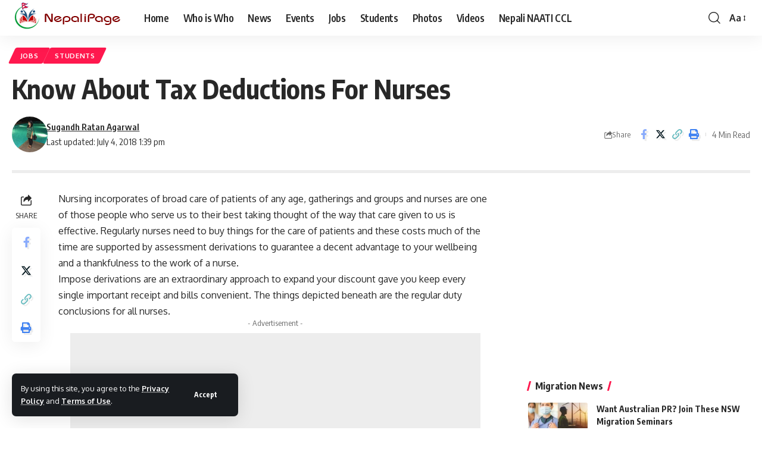

--- FILE ---
content_type: text/html; charset=UTF-8
request_url: https://nepalipage.com/know-tax-deductions-nurses/
body_size: 22577
content:
<!DOCTYPE html>
<html lang="en-AU">
<head>
    <meta charset="UTF-8" />
    <meta http-equiv="X-UA-Compatible" content="IE=edge" />
	<meta name="viewport" content="width=device-width, initial-scale=1.0" />
    <link rel="profile" href="https://gmpg.org/xfn/11" />
	<meta name='robots' content='index, follow, max-image-preview:large, max-snippet:-1, max-video-preview:-1' />

	<!-- This site is optimized with the Yoast SEO plugin v26.8 - https://yoast.com/product/yoast-seo-wordpress/ -->
	<title>Know About Tax Deductions For Nurses</title>
	<link rel="preconnect" href="https://fonts.gstatic.com" crossorigin><link rel="preload" as="style" onload="this.onload=null;this.rel='stylesheet'" id="rb-preload-gfonts" href="https://fonts.googleapis.com/css?family=Oxygen%3A400%2C700%7CEncode+Sans+Condensed%3A400%2C500%2C600%2C700%2C800&amp;display=swap" crossorigin><noscript><link rel="stylesheet" href="https://fonts.googleapis.com/css?family=Oxygen%3A400%2C700%7CEncode+Sans+Condensed%3A400%2C500%2C600%2C700%2C800&amp;display=swap"></noscript><link rel="canonical" href="https://nepalipage.com/know-tax-deductions-nurses/" />
	<meta property="og:locale" content="en_US" />
	<meta property="og:type" content="article" />
	<meta property="og:title" content="Know About Tax Deductions For Nurses" />
	<meta property="og:description" content="Nursing incorporates of broad care of patients of any age, gatherings and groups and nurses are one of those people who serve us to their best taking thought of the way that care given to us is effective. Regularly nurses need to buy things for the care of patients and these costs much of the [&hellip;]" />
	<meta property="og:url" content="https://nepalipage.com/know-tax-deductions-nurses/" />
	<meta property="og:site_name" content="NepaliPage | Nepalese Community Affairs in Australia" />
	<meta property="article:publisher" content="https://www.facebook.com/NepaliPageDotCom" />
	<meta property="article:author" content="https://www.facebook.com/sugandh.ratan" />
	<meta property="article:published_time" content="2017-06-18T09:40:38+00:00" />
	<meta property="article:modified_time" content="2018-07-04T13:39:21+00:00" />
	<meta property="og:image" content="https://nepalipage.com/wp-content/uploads/2017/06/nurse-2019420__340.jpg" />
	<meta property="og:image:width" content="509" />
	<meta property="og:image:height" content="340" />
	<meta property="og:image:type" content="image/jpeg" />
	<meta name="author" content="Sugandh Ratan Agarwal" />
	<meta name="twitter:card" content="summary_large_image" />
	<meta name="twitter:creator" content="@ratan_sugandh" />
	<meta name="twitter:site" content="@NepaliPage" />
	<meta name="twitter:label1" content="Written by" />
	<meta name="twitter:data1" content="Sugandh Ratan Agarwal" />
	<meta name="twitter:label2" content="Est. reading time" />
	<meta name="twitter:data2" content="2 minutes" />
	<script type="application/ld+json" class="yoast-schema-graph">{"@context":"https://schema.org","@graph":[{"@type":"Article","@id":"https://nepalipage.com/know-tax-deductions-nurses/#article","isPartOf":{"@id":"https://nepalipage.com/know-tax-deductions-nurses/"},"author":{"name":"Sugandh Ratan Agarwal","@id":"https://nepalipage.com/#/schema/person/1793d04bbc0d02d48c301f4cd8962cac"},"headline":"Know About Tax Deductions For Nurses","datePublished":"2017-06-18T09:40:38+00:00","dateModified":"2018-07-04T13:39:21+00:00","mainEntityOfPage":{"@id":"https://nepalipage.com/know-tax-deductions-nurses/"},"wordCount":481,"commentCount":0,"publisher":{"@id":"https://nepalipage.com/#organization"},"image":{"@id":"https://nepalipage.com/know-tax-deductions-nurses/#primaryimage"},"thumbnailUrl":"https://nepalipage.com/wp-content/uploads/2017/06/nurse-2019420__340.jpg","keywords":["Featured","Finances","health care","medical","Tax deductions","Tax Deductions For Nurses","tax in australia"],"articleSection":["Jobs","Students"],"inLanguage":"en-AU","potentialAction":[{"@type":"CommentAction","name":"Comment","target":["https://nepalipage.com/know-tax-deductions-nurses/#respond"]}]},{"@type":"WebPage","@id":"https://nepalipage.com/know-tax-deductions-nurses/","url":"https://nepalipage.com/know-tax-deductions-nurses/","name":"Know About Tax Deductions For Nurses","isPartOf":{"@id":"https://nepalipage.com/#website"},"primaryImageOfPage":{"@id":"https://nepalipage.com/know-tax-deductions-nurses/#primaryimage"},"image":{"@id":"https://nepalipage.com/know-tax-deductions-nurses/#primaryimage"},"thumbnailUrl":"https://nepalipage.com/wp-content/uploads/2017/06/nurse-2019420__340.jpg","datePublished":"2017-06-18T09:40:38+00:00","dateModified":"2018-07-04T13:39:21+00:00","breadcrumb":{"@id":"https://nepalipage.com/know-tax-deductions-nurses/#breadcrumb"},"inLanguage":"en-AU","potentialAction":[{"@type":"ReadAction","target":["https://nepalipage.com/know-tax-deductions-nurses/"]}]},{"@type":"ImageObject","inLanguage":"en-AU","@id":"https://nepalipage.com/know-tax-deductions-nurses/#primaryimage","url":"https://nepalipage.com/wp-content/uploads/2017/06/nurse-2019420__340.jpg","contentUrl":"https://nepalipage.com/wp-content/uploads/2017/06/nurse-2019420__340.jpg","width":509,"height":340,"caption":"Permanent Residency in Canada for Registered Nurses- NepaliPage"},{"@type":"BreadcrumbList","@id":"https://nepalipage.com/know-tax-deductions-nurses/#breadcrumb","itemListElement":[{"@type":"ListItem","position":1,"name":"Home","item":"https://nepalipage.com/"},{"@type":"ListItem","position":2,"name":"Know About Tax Deductions For Nurses"}]},{"@type":"WebSite","@id":"https://nepalipage.com/#website","url":"https://nepalipage.com/","name":"NepaliPage | Nepalese Community Affairs in Australia","description":"A comprehensive Nepali community media in Australia. NepaliPage writes on community news, technology, career, Nepali international students, Nepali foods, Nepali restaurants, Nepali mortgage brokers, Nepali real-estate agents, Nepali education consultancies, Nepali accountants, Nepali groceries, Nepali migration agents, Nepali businesses, and much more Nepalese topics in Australia. Nepali News, Views &amp; Reviews.","publisher":{"@id":"https://nepalipage.com/#organization"},"potentialAction":[{"@type":"SearchAction","target":{"@type":"EntryPoint","urlTemplate":"https://nepalipage.com/?s={search_term_string}"},"query-input":{"@type":"PropertyValueSpecification","valueRequired":true,"valueName":"search_term_string"}}],"inLanguage":"en-AU"},{"@type":"Organization","@id":"https://nepalipage.com/#organization","name":"NepaliPage | Nepalese Community Affairs in Australia","url":"https://nepalipage.com/","logo":{"@type":"ImageObject","inLanguage":"en-AU","@id":"https://nepalipage.com/#/schema/logo/image/","url":"https://nepalipage.com/wp-content/uploads/2016/10/NP-LOGO.png","contentUrl":"https://nepalipage.com/wp-content/uploads/2016/10/NP-LOGO.png","width":1,"height":1,"caption":"NepaliPage | Nepalese Community Affairs in Australia"},"image":{"@id":"https://nepalipage.com/#/schema/logo/image/"},"sameAs":["https://www.facebook.com/NepaliPageDotCom","https://x.com/NepaliPage","https://www.linkedin.com/company/nepalipage/","https://www.instagram.com/nepalipage_au/","https://www.youtube.com/@NepaliPage","https://www.tiktok.com/@nepalipage"]},{"@type":"Person","@id":"https://nepalipage.com/#/schema/person/1793d04bbc0d02d48c301f4cd8962cac","name":"Sugandh Ratan Agarwal","image":{"@type":"ImageObject","inLanguage":"en-AU","@id":"https://nepalipage.com/#/schema/person/image/","url":"https://secure.gravatar.com/avatar/d5f7fcb69bebd77a4d3bd95d621d8f8ec0b38a0c23c8e516eefc4ae338a762bb?s=96&r=g","contentUrl":"https://secure.gravatar.com/avatar/d5f7fcb69bebd77a4d3bd95d621d8f8ec0b38a0c23c8e516eefc4ae338a762bb?s=96&r=g","caption":"Sugandh Ratan Agarwal"},"description":"A fun loving gal set in her own ways. Embarking on a journey to make a name. Write such that someone else can write about you! Cheers!","sameAs":["https://www.facebook.com/sugandh.ratan","https://x.com/ratan_sugandh"],"url":"https://nepalipage.com/author/sugandh/"}]}</script>
	<!-- / Yoast SEO plugin. -->


<link rel='dns-prefetch' href='//js.hs-scripts.com' />
<link rel='dns-prefetch' href='//www.googletagmanager.com' />
<link rel='dns-prefetch' href='//pagead2.googlesyndication.com' />
<link rel="alternate" type="application/rss+xml" title="NepaliPage | Nepalese Community Affairs in Australia &raquo; Feed" href="https://nepalipage.com/feed/" />
<link rel="alternate" type="application/rss+xml" title="NepaliPage | Nepalese Community Affairs in Australia &raquo; Comments Feed" href="https://nepalipage.com/comments/feed/" />
<meta name="description" content="Nursing incorporates of broad care of patients of any age, gatherings and groups and nurses are one of those people who serve us to their best taking thought of the way that care given to us is effective. Regularly nurses need to buy things for the care of patients and these costs"><link rel="alternate" type="application/rss+xml" title="NepaliPage | Nepalese Community Affairs in Australia &raquo; Know About Tax Deductions For Nurses Comments Feed" href="https://nepalipage.com/know-tax-deductions-nurses/feed/" />
<link rel="alternate" title="oEmbed (JSON)" type="application/json+oembed" href="https://nepalipage.com/wp-json/oembed/1.0/embed?url=https%3A%2F%2Fnepalipage.com%2Fknow-tax-deductions-nurses%2F" />
<link rel="alternate" title="oEmbed (XML)" type="text/xml+oembed" href="https://nepalipage.com/wp-json/oembed/1.0/embed?url=https%3A%2F%2Fnepalipage.com%2Fknow-tax-deductions-nurses%2F&#038;format=xml" />
			<link rel="pingback" href="https://nepalipage.com/xmlrpc.php"/>
		<script type="application/ld+json">{
    "@context": "https://schema.org",
    "@type": "Organization",
    "legalName": "NepaliPage | Nepalese Community Affairs in Australia",
    "url": "https://nepalipage.com/",
    "address": {
        "@type": "PostalAddress",
        "streetAddress": "100 Winten Drive",
        "addressLocality": "Glendenning",
        "postalCode": "2761"
    },
    "email": "info@nepalipage.com",
    "contactPoint": {
        "@type": "ContactPoint",
        "telephone": "0414007634",
        "contactType": "customer service"
    },
    "logo": "https://nepalipage.com/wp-content/uploads/2016/10/NP-LOGO-1.jpg",
    "sameAs": [
        "https://www.facebook.com/NepaliPageDotCom",
        "https://x.com/nepalipage",
        "https://www.instagram.com/nepalipage_au/",
        "https://www.pinterest.com.au/nepalipage/",
        "https://www.linkedin.com/company/nepalipage",
        "https://www.youtube.com/@NepaliPage"
    ]
}</script>
<style id='wp-img-auto-sizes-contain-inline-css'>
img:is([sizes=auto i],[sizes^="auto," i]){contain-intrinsic-size:3000px 1500px}
/*# sourceURL=wp-img-auto-sizes-contain-inline-css */
</style>
<style id='wp-emoji-styles-inline-css'>

	img.wp-smiley, img.emoji {
		display: inline !important;
		border: none !important;
		box-shadow: none !important;
		height: 1em !important;
		width: 1em !important;
		margin: 0 0.07em !important;
		vertical-align: -0.1em !important;
		background: none !important;
		padding: 0 !important;
	}
/*# sourceURL=wp-emoji-styles-inline-css */
</style>
<link rel='stylesheet' id='wp-block-library-css' href='https://nepalipage.com/wp-includes/css/dist/block-library/style.min.css?ver=6.9' media='all' />
<style id='classic-theme-styles-inline-css'>
/*! This file is auto-generated */
.wp-block-button__link{color:#fff;background-color:#32373c;border-radius:9999px;box-shadow:none;text-decoration:none;padding:calc(.667em + 2px) calc(1.333em + 2px);font-size:1.125em}.wp-block-file__button{background:#32373c;color:#fff;text-decoration:none}
/*# sourceURL=/wp-includes/css/classic-themes.min.css */
</style>
<style id='global-styles-inline-css'>
:root{--wp--preset--aspect-ratio--square: 1;--wp--preset--aspect-ratio--4-3: 4/3;--wp--preset--aspect-ratio--3-4: 3/4;--wp--preset--aspect-ratio--3-2: 3/2;--wp--preset--aspect-ratio--2-3: 2/3;--wp--preset--aspect-ratio--16-9: 16/9;--wp--preset--aspect-ratio--9-16: 9/16;--wp--preset--color--black: #000000;--wp--preset--color--cyan-bluish-gray: #abb8c3;--wp--preset--color--white: #ffffff;--wp--preset--color--pale-pink: #f78da7;--wp--preset--color--vivid-red: #cf2e2e;--wp--preset--color--luminous-vivid-orange: #ff6900;--wp--preset--color--luminous-vivid-amber: #fcb900;--wp--preset--color--light-green-cyan: #7bdcb5;--wp--preset--color--vivid-green-cyan: #00d084;--wp--preset--color--pale-cyan-blue: #8ed1fc;--wp--preset--color--vivid-cyan-blue: #0693e3;--wp--preset--color--vivid-purple: #9b51e0;--wp--preset--gradient--vivid-cyan-blue-to-vivid-purple: linear-gradient(135deg,rgb(6,147,227) 0%,rgb(155,81,224) 100%);--wp--preset--gradient--light-green-cyan-to-vivid-green-cyan: linear-gradient(135deg,rgb(122,220,180) 0%,rgb(0,208,130) 100%);--wp--preset--gradient--luminous-vivid-amber-to-luminous-vivid-orange: linear-gradient(135deg,rgb(252,185,0) 0%,rgb(255,105,0) 100%);--wp--preset--gradient--luminous-vivid-orange-to-vivid-red: linear-gradient(135deg,rgb(255,105,0) 0%,rgb(207,46,46) 100%);--wp--preset--gradient--very-light-gray-to-cyan-bluish-gray: linear-gradient(135deg,rgb(238,238,238) 0%,rgb(169,184,195) 100%);--wp--preset--gradient--cool-to-warm-spectrum: linear-gradient(135deg,rgb(74,234,220) 0%,rgb(151,120,209) 20%,rgb(207,42,186) 40%,rgb(238,44,130) 60%,rgb(251,105,98) 80%,rgb(254,248,76) 100%);--wp--preset--gradient--blush-light-purple: linear-gradient(135deg,rgb(255,206,236) 0%,rgb(152,150,240) 100%);--wp--preset--gradient--blush-bordeaux: linear-gradient(135deg,rgb(254,205,165) 0%,rgb(254,45,45) 50%,rgb(107,0,62) 100%);--wp--preset--gradient--luminous-dusk: linear-gradient(135deg,rgb(255,203,112) 0%,rgb(199,81,192) 50%,rgb(65,88,208) 100%);--wp--preset--gradient--pale-ocean: linear-gradient(135deg,rgb(255,245,203) 0%,rgb(182,227,212) 50%,rgb(51,167,181) 100%);--wp--preset--gradient--electric-grass: linear-gradient(135deg,rgb(202,248,128) 0%,rgb(113,206,126) 100%);--wp--preset--gradient--midnight: linear-gradient(135deg,rgb(2,3,129) 0%,rgb(40,116,252) 100%);--wp--preset--font-size--small: 13px;--wp--preset--font-size--medium: 20px;--wp--preset--font-size--large: 36px;--wp--preset--font-size--x-large: 42px;--wp--preset--spacing--20: 0.44rem;--wp--preset--spacing--30: 0.67rem;--wp--preset--spacing--40: 1rem;--wp--preset--spacing--50: 1.5rem;--wp--preset--spacing--60: 2.25rem;--wp--preset--spacing--70: 3.38rem;--wp--preset--spacing--80: 5.06rem;--wp--preset--shadow--natural: 6px 6px 9px rgba(0, 0, 0, 0.2);--wp--preset--shadow--deep: 12px 12px 50px rgba(0, 0, 0, 0.4);--wp--preset--shadow--sharp: 6px 6px 0px rgba(0, 0, 0, 0.2);--wp--preset--shadow--outlined: 6px 6px 0px -3px rgb(255, 255, 255), 6px 6px rgb(0, 0, 0);--wp--preset--shadow--crisp: 6px 6px 0px rgb(0, 0, 0);}:where(.is-layout-flex){gap: 0.5em;}:where(.is-layout-grid){gap: 0.5em;}body .is-layout-flex{display: flex;}.is-layout-flex{flex-wrap: wrap;align-items: center;}.is-layout-flex > :is(*, div){margin: 0;}body .is-layout-grid{display: grid;}.is-layout-grid > :is(*, div){margin: 0;}:where(.wp-block-columns.is-layout-flex){gap: 2em;}:where(.wp-block-columns.is-layout-grid){gap: 2em;}:where(.wp-block-post-template.is-layout-flex){gap: 1.25em;}:where(.wp-block-post-template.is-layout-grid){gap: 1.25em;}.has-black-color{color: var(--wp--preset--color--black) !important;}.has-cyan-bluish-gray-color{color: var(--wp--preset--color--cyan-bluish-gray) !important;}.has-white-color{color: var(--wp--preset--color--white) !important;}.has-pale-pink-color{color: var(--wp--preset--color--pale-pink) !important;}.has-vivid-red-color{color: var(--wp--preset--color--vivid-red) !important;}.has-luminous-vivid-orange-color{color: var(--wp--preset--color--luminous-vivid-orange) !important;}.has-luminous-vivid-amber-color{color: var(--wp--preset--color--luminous-vivid-amber) !important;}.has-light-green-cyan-color{color: var(--wp--preset--color--light-green-cyan) !important;}.has-vivid-green-cyan-color{color: var(--wp--preset--color--vivid-green-cyan) !important;}.has-pale-cyan-blue-color{color: var(--wp--preset--color--pale-cyan-blue) !important;}.has-vivid-cyan-blue-color{color: var(--wp--preset--color--vivid-cyan-blue) !important;}.has-vivid-purple-color{color: var(--wp--preset--color--vivid-purple) !important;}.has-black-background-color{background-color: var(--wp--preset--color--black) !important;}.has-cyan-bluish-gray-background-color{background-color: var(--wp--preset--color--cyan-bluish-gray) !important;}.has-white-background-color{background-color: var(--wp--preset--color--white) !important;}.has-pale-pink-background-color{background-color: var(--wp--preset--color--pale-pink) !important;}.has-vivid-red-background-color{background-color: var(--wp--preset--color--vivid-red) !important;}.has-luminous-vivid-orange-background-color{background-color: var(--wp--preset--color--luminous-vivid-orange) !important;}.has-luminous-vivid-amber-background-color{background-color: var(--wp--preset--color--luminous-vivid-amber) !important;}.has-light-green-cyan-background-color{background-color: var(--wp--preset--color--light-green-cyan) !important;}.has-vivid-green-cyan-background-color{background-color: var(--wp--preset--color--vivid-green-cyan) !important;}.has-pale-cyan-blue-background-color{background-color: var(--wp--preset--color--pale-cyan-blue) !important;}.has-vivid-cyan-blue-background-color{background-color: var(--wp--preset--color--vivid-cyan-blue) !important;}.has-vivid-purple-background-color{background-color: var(--wp--preset--color--vivid-purple) !important;}.has-black-border-color{border-color: var(--wp--preset--color--black) !important;}.has-cyan-bluish-gray-border-color{border-color: var(--wp--preset--color--cyan-bluish-gray) !important;}.has-white-border-color{border-color: var(--wp--preset--color--white) !important;}.has-pale-pink-border-color{border-color: var(--wp--preset--color--pale-pink) !important;}.has-vivid-red-border-color{border-color: var(--wp--preset--color--vivid-red) !important;}.has-luminous-vivid-orange-border-color{border-color: var(--wp--preset--color--luminous-vivid-orange) !important;}.has-luminous-vivid-amber-border-color{border-color: var(--wp--preset--color--luminous-vivid-amber) !important;}.has-light-green-cyan-border-color{border-color: var(--wp--preset--color--light-green-cyan) !important;}.has-vivid-green-cyan-border-color{border-color: var(--wp--preset--color--vivid-green-cyan) !important;}.has-pale-cyan-blue-border-color{border-color: var(--wp--preset--color--pale-cyan-blue) !important;}.has-vivid-cyan-blue-border-color{border-color: var(--wp--preset--color--vivid-cyan-blue) !important;}.has-vivid-purple-border-color{border-color: var(--wp--preset--color--vivid-purple) !important;}.has-vivid-cyan-blue-to-vivid-purple-gradient-background{background: var(--wp--preset--gradient--vivid-cyan-blue-to-vivid-purple) !important;}.has-light-green-cyan-to-vivid-green-cyan-gradient-background{background: var(--wp--preset--gradient--light-green-cyan-to-vivid-green-cyan) !important;}.has-luminous-vivid-amber-to-luminous-vivid-orange-gradient-background{background: var(--wp--preset--gradient--luminous-vivid-amber-to-luminous-vivid-orange) !important;}.has-luminous-vivid-orange-to-vivid-red-gradient-background{background: var(--wp--preset--gradient--luminous-vivid-orange-to-vivid-red) !important;}.has-very-light-gray-to-cyan-bluish-gray-gradient-background{background: var(--wp--preset--gradient--very-light-gray-to-cyan-bluish-gray) !important;}.has-cool-to-warm-spectrum-gradient-background{background: var(--wp--preset--gradient--cool-to-warm-spectrum) !important;}.has-blush-light-purple-gradient-background{background: var(--wp--preset--gradient--blush-light-purple) !important;}.has-blush-bordeaux-gradient-background{background: var(--wp--preset--gradient--blush-bordeaux) !important;}.has-luminous-dusk-gradient-background{background: var(--wp--preset--gradient--luminous-dusk) !important;}.has-pale-ocean-gradient-background{background: var(--wp--preset--gradient--pale-ocean) !important;}.has-electric-grass-gradient-background{background: var(--wp--preset--gradient--electric-grass) !important;}.has-midnight-gradient-background{background: var(--wp--preset--gradient--midnight) !important;}.has-small-font-size{font-size: var(--wp--preset--font-size--small) !important;}.has-medium-font-size{font-size: var(--wp--preset--font-size--medium) !important;}.has-large-font-size{font-size: var(--wp--preset--font-size--large) !important;}.has-x-large-font-size{font-size: var(--wp--preset--font-size--x-large) !important;}
:where(.wp-block-post-template.is-layout-flex){gap: 1.25em;}:where(.wp-block-post-template.is-layout-grid){gap: 1.25em;}
:where(.wp-block-term-template.is-layout-flex){gap: 1.25em;}:where(.wp-block-term-template.is-layout-grid){gap: 1.25em;}
:where(.wp-block-columns.is-layout-flex){gap: 2em;}:where(.wp-block-columns.is-layout-grid){gap: 2em;}
:root :where(.wp-block-pullquote){font-size: 1.5em;line-height: 1.6;}
/*# sourceURL=global-styles-inline-css */
</style>
<link rel='stylesheet' id='contact-form-7-css' href='https://nepalipage.com/wp-content/plugins/contact-form-7/includes/css/styles.css?ver=6.1.4' media='all' />
<link rel='stylesheet' id='foxiz-elements-css' href='https://nepalipage.com/wp-content/plugins/foxiz-core/lib/foxiz-elements/public/style.css?ver=2.0' media='all' />
<link rel='stylesheet' id='rt-team-css-css' href='https://nepalipage.com/wp-content/plugins/tlp-team/assets/css/tlpteam.css?ver=5.0.11' media='all' />
<link rel='stylesheet' id='rt-team-sc-css' href='https://nepalipage.com/wp-content/uploads/tlp-team/team-sc.css?ver=1717929981' media='all' />
<link rel='stylesheet' id='tlp-el-team-css-css' href='https://nepalipage.com/wp-content/plugins/tlp-team/assets/css/tlp-el-team.min.css?ver=5.0.11' media='all' />

<link rel='stylesheet' id='foxiz-main-css' href='https://nepalipage.com/wp-content/themes/foxiz/assets/css/main.css?ver=2.3.5' media='all' />
<link rel='stylesheet' id='foxiz-print-css' href='https://nepalipage.com/wp-content/themes/foxiz/assets/css/print.css?ver=2.3.5' media='all' />
<link rel='stylesheet' id='foxiz-style-css' href='https://nepalipage.com/wp-content/themes/foxiz-child/style.css?ver=2.3.5' media='all' />
<style id='foxiz-style-inline-css'>
:root {--hyperlink-color :#1e73be;}[data-theme="dark"].is-hd-4 {--nav-bg: #191c20;--nav-bg-from: #191c20;--nav-bg-to: #191c20;}[data-theme="dark"].is-hd-5, [data-theme="dark"].is-hd-5:not(.sticky-on) {--nav-bg: #191c20;--nav-bg-from: #191c20;--nav-bg-to: #191c20;}:root {--hyperlink-color :#1e73be;--hyperlink-line-color :var(--g-color);--mbnav-height :70px;--s-content-width : 760px;--max-width-wo-sb : 840px;--s10-feat-ratio :45%;--s11-feat-ratio :45%;}[data-theme="dark"], .light-scheme {--hyperlink-color :#1e73be;}.search-header:before { background-repeat : no-repeat;background-size : cover;background-attachment : scroll;background-position : center center;}[data-theme="dark"] .search-header:before { background-repeat : no-repeat;background-size : cover;background-attachment : scroll;background-position : center center;}.footer-has-bg { background-color : #88888812;}#amp-mobile-version-switcher { display: none; }
/*# sourceURL=foxiz-style-inline-css */
</style>
<script src="https://nepalipage.com/wp-includes/js/jquery/jquery.min.js?ver=3.7.1" id="jquery-core-js"></script>
<script src="https://nepalipage.com/wp-includes/js/jquery/jquery-migrate.min.js?ver=3.4.1" id="jquery-migrate-js"></script>

<!-- Google tag (gtag.js) snippet added by Site Kit -->
<!-- Google Analytics snippet added by Site Kit -->
<script src="https://www.googletagmanager.com/gtag/js?id=G-N19ZB18R98" id="google_gtagjs-js" async></script>
<script id="google_gtagjs-js-after">
window.dataLayer = window.dataLayer || [];function gtag(){dataLayer.push(arguments);}
gtag("set","linker",{"domains":["nepalipage.com"]});
gtag("js", new Date());
gtag("set", "developer_id.dZTNiMT", true);
gtag("config", "G-N19ZB18R98");
//# sourceURL=google_gtagjs-js-after
</script>
<link rel="preload" href="https://nepalipage.com/wp-content/themes/foxiz/assets/fonts/icons.woff2?2.3" as="font" type="font/woff2" crossorigin="anonymous"> <link rel="https://api.w.org/" href="https://nepalipage.com/wp-json/" /><link rel="alternate" title="JSON" type="application/json" href="https://nepalipage.com/wp-json/wp/v2/posts/12232" /><link rel="EditURI" type="application/rsd+xml" title="RSD" href="https://nepalipage.com/xmlrpc.php?rsd" />
<meta name="generator" content="WordPress 6.9" />
<link rel='shortlink' href='https://nepalipage.com/?p=12232' />
				<!-- Google Tag Manager -->
				<script>(function (w, d, s, l, i) {
                        w[l] = w[l] || [];
                        w[l].push({
                            'gtm.start':
                                new Date().getTime(), event: 'gtm.js'
                        });
                        var f = d.getElementsByTagName(s)[0],
                            j = d.createElement(s), dl = l != 'dataLayer' ? '&l=' + l : '';
                        j.async = true;
                        j.src =
                            'https://www.googletagmanager.com/gtm.js?id=' + i + dl;
                        f.parentNode.insertBefore(j, f);
                    })(window, document, 'script', 'dataLayer', 'GTM-5PMTJ8T');</script><!-- End Google Tag Manager -->
			<meta name="generator" content="Site Kit by Google 1.170.0" />			<!-- DO NOT COPY THIS SNIPPET! Start of Page Analytics Tracking for HubSpot WordPress plugin v11.3.37-->
			<script class="hsq-set-content-id" data-content-id="blog-post">
				var _hsq = _hsq || [];
				_hsq.push(["setContentType", "blog-post"]);
			</script>
			<!-- DO NOT COPY THIS SNIPPET! End of Page Analytics Tracking for HubSpot WordPress plugin -->
			
<!-- Google AdSense meta tags added by Site Kit -->
<meta name="google-adsense-platform-account" content="ca-host-pub-2644536267352236">
<meta name="google-adsense-platform-domain" content="sitekit.withgoogle.com">
<!-- End Google AdSense meta tags added by Site Kit -->
<meta name="generator" content="Elementor 3.34.1; features: e_font_icon_svg, additional_custom_breakpoints; settings: css_print_method-external, google_font-enabled, font_display-swap">
<script type="application/ld+json">{
    "@context": "https://schema.org",
    "@type": "WebSite",
    "@id": "https://nepalipage.com/#website",
    "url": "https://nepalipage.com/",
    "name": "NepaliPage | Nepalese Community Affairs in Australia",
    "potentialAction": {
        "@type": "SearchAction",
        "target": "https://nepalipage.com/?s={search_term_string}",
        "query-input": "required name=search_term_string"
    }
}</script>
			<style>
				.e-con.e-parent:nth-of-type(n+4):not(.e-lazyloaded):not(.e-no-lazyload),
				.e-con.e-parent:nth-of-type(n+4):not(.e-lazyloaded):not(.e-no-lazyload) * {
					background-image: none !important;
				}
				@media screen and (max-height: 1024px) {
					.e-con.e-parent:nth-of-type(n+3):not(.e-lazyloaded):not(.e-no-lazyload),
					.e-con.e-parent:nth-of-type(n+3):not(.e-lazyloaded):not(.e-no-lazyload) * {
						background-image: none !important;
					}
				}
				@media screen and (max-height: 640px) {
					.e-con.e-parent:nth-of-type(n+2):not(.e-lazyloaded):not(.e-no-lazyload),
					.e-con.e-parent:nth-of-type(n+2):not(.e-lazyloaded):not(.e-no-lazyload) * {
						background-image: none !important;
					}
				}
			</style>
			
<!-- Google AdSense snippet added by Site Kit -->
<script async src="https://pagead2.googlesyndication.com/pagead/js/adsbygoogle.js?client=ca-pub-5651183962637058&amp;host=ca-host-pub-2644536267352236" crossorigin="anonymous"></script>

<!-- End Google AdSense snippet added by Site Kit -->
<script type="application/ld+json">{
    "@context": "https://schema.org",
    "@type": "Article",
    "headline": "Know About Tax Deductions For Nurses",
    "description": "Nursing incorporates of broad care of patients of any age, gatherings and groups and nurses are one of those people who serve us to their best taking thought of the way that care given to us is effective. Regularly nurses need to buy things for the care of patients and these costs",
    "mainEntityOfPage": {
        "@type": "WebPage",
        "@id": "https://nepalipage.com/know-tax-deductions-nurses/"
    },
    "author": {
        "@type": "Person",
        "name": "Sugandh Ratan Agarwal",
        "url": "https://nepalipage.com/author/sugandh/"
    },
    "publisher": {
        "@type": "Organization",
        "name": "NepaliPage | Nepalese Community Affairs in Australia",
        "url": "https://nepalipage.com/",
        "logo": {
            "@type": "ImageObject",
            "url": "https://nepalipage.com/wp-content/uploads/2016/10/NP-LOGO-1.jpg"
        }
    },
    "dateModified": "2018-07-04T13:39:21+10:00",
    "datePublished": "2018-07-04T13:39:21+10:00",
    "image": {
        "@type": "ImageObject",
        "url": "https://nepalipage.com/wp-content/uploads/2017/06/nurse-2019420__340.jpg",
        "width": "509",
        "height": "340"
    },
    "commentCount": 0,
    "articleSection": [
        "Jobs",
        "Students"
    ]
}</script>
			<meta property="og:title" content="Know About Tax Deductions For Nurses"/>
			<meta property="og:url" content="https://nepalipage.com/know-tax-deductions-nurses/"/>
			<meta property="og:site_name" content="NepaliPage | Nepalese Community Affairs in Australia"/>
							<meta property="og:image" content="https://nepalipage.com/wp-content/uploads/2017/06/nurse-2019420__340.jpg"/>
							<meta property="og:type" content="article"/>
				<meta property="article:published_time" content="2018-07-04T13:39:21+10:00"/>
				<meta property="article:modified_time" content="2018-07-04T13:39:21+10:00"/>
				<meta name="author" content="Sugandh Ratan Agarwal"/>
				<meta name="twitter:card" content="summary_large_image"/>
				<meta name="twitter:creator" content="@nepalipage"/>
				<meta name="twitter:label1" content="Written by"/>
				<meta name="twitter:data1" content="Sugandh Ratan Agarwal"/>
								<meta name="twitter:label2" content="Est. reading time"/>
				<meta name="twitter:data2" content="4 minutes"/>
			<link rel="icon" href="https://nepalipage.com/wp-content/uploads/2016/12/cropped-Favicon-32x32.png" sizes="32x32" />
<link rel="icon" href="https://nepalipage.com/wp-content/uploads/2016/12/cropped-Favicon-192x192.png" sizes="192x192" />
<link rel="apple-touch-icon" href="https://nepalipage.com/wp-content/uploads/2016/12/cropped-Favicon-180x180.png" />
<meta name="msapplication-TileImage" content="https://nepalipage.com/wp-content/uploads/2016/12/cropped-Favicon-270x270.png" />
<script async src="https://pagead2.googlesyndication.com/pagead/js/adsbygoogle.js?client=ca-pub-1158360381402562"
     crossorigin="anonymous"></script>		<style id="wp-custom-css">
			.nrb-forex-widget {
    font-family: system-ui, -apple-system, BlinkMacSystemFont, "Segoe UI", sans-serif;
    border: 1px solid #d9e2ef;
    border-radius: 4px;
    background: #f7f9fc;
    padding: 12px 14px 16px;
    max-width: 100%;
}

.nrb-forex-header {
    margin-bottom: 10px;
}

.nrb-forex-title-row {
    display: flex;
    justify-content: space-between;
    align-items: center;
    gap: 8px;
}

.nrb-forex-title strong {
    color: #00427a; /* NRB-style deep blue */
    font-size: 15px;
}

.nrb-forex-meta small {
    color: #555;
}

.nrb-forex-actions {
    text-align: right;
}

.nrb-forex-export-btn {
    background: #00427a;
    color: #fff;
    border: 1px solid #003766;
    border-radius: 3px;
    padding: 5px 10px;
    font-size: 12px;
    cursor: pointer;
    line-height: 1.4;
}

.nrb-forex-export-btn:hover {
    background: #0059a8;
}

.nrb-forex-table-wrapper {
    overflow-x: auto;
    margin-top: 6px;
}

.nrb-forex-table {
    width: 100%;
    border-collapse: collapse;
    font-size: 13px;
    background: #fff;
}

.nrb-forex-table thead th {
    background: #00427a;
    color: #fff;
    padding: 6px 8px;
    text-align: right;
    border-bottom: 1px solid #d1d9e6;
}

.nrb-forex-table thead th:first-child {
    text-align: left;
}

.nrb-forex-table td {
    padding: 6px 8px;
    border-bottom: 1px solid #e3e8f0;
    text-align: right;
}

.nrb-forex-table td:first-child {
    text-align: left;
}

.nrb-forex-table tbody tr:nth-child(even) {
    background: #f5f7fb;
}

.nrb-forex-table tbody tr:hover {
    background: #e6f0ff;
}

.nrb-forex-currency-cell {
    white-space: nowrap;
}

.nrb-forex-currency-cell img {
    display: inline-block;
    vertical-align: middle;
    margin-right: 6px;
    border-radius: 2px;
    box-shadow: 0 0 0 1px rgba(0,0,0,0.05);
}

.nrb-forex-currency-text {
    vertical-align: middle;
}

.nrb-forex-chart-wrapper {
    margin-top: 14px;
    background: #ffffff;
    border: 1px solid #e1e7f0;
    border-radius: 4px;
    padding: 8px 10px 10px;
}

.nrb-forex-chart-title {
    margin: 0 0 8px;
    font-size: 13px;
    color: #00427a;
}

.nrb-forex-chart-inner {
    position: relative;
    height: 260px;
}

.nrb-forex-footer {
    margin-top: 8px;
    text-align: right;
    font-size: 11px;
    color: #666;
}
		</style>
		</head>
<body class="wp-singular post-template-default single single-post postid-12232 single-format-standard wp-embed-responsive wp-theme-foxiz wp-child-theme-foxiz-child personalized-all elementor-default elementor-kit-17899 menu-ani-1 hover-ani-1 btn-ani-1 is-rm-1 lmeta-dot loader-1 is-hd-1 is-standard-9 is-backtop none-m-backtop  is-jscount" data-theme="default">
			<!-- Google Tag Manager (noscript) -->
			<noscript>
				<iframe src="https://www.googletagmanager.com/ns.html?id=GTM-5PMTJ8T" height="0" width="0" style="display:none;visibility:hidden"></iframe>
			</noscript><!-- End Google Tag Manager (noscript) -->
			<div class="site-outer">
			<div id="site-header" class="header-wrap rb-section header-set-1 header-1 header-wrapper style-shadow">
			<aside id="rb-privacy" class="privacy-bar privacy-left"><div class="privacy-inner"><div class="privacy-content">By using this site, you agree to the <a href="https://nepalipage.com/privacy-policy-2/">Privacy Policy</a> and <a href="https://nepalipage.com/terms-of-use/">Terms of Use</a>.</div><div class="privacy-dismiss"><a id="privacy-trigger" href="#" class="privacy-dismiss-btn is-btn"><span>Accept</span></a></div></div></aside>		<div class="reading-indicator"><span id="reading-progress"></span></div>
					<div id="navbar-outer" class="navbar-outer">
				<div id="sticky-holder" class="sticky-holder">
					<div class="navbar-wrap">
						<div class="rb-container edge-padding">
							<div class="navbar-inner">
								<div class="navbar-left">
											<div class="logo-wrap is-image-logo site-branding">
			<a href="https://nepalipage.com/" class="logo" title="NepaliPage | Nepalese Community Affairs in Australia">
				<img class="logo-default" data-mode="default" height="60" width="190" src="https://nepalipage.com/wp-content/uploads/2016/12/Logo_190x60.png" srcset="https://nepalipage.com/wp-content/uploads/2016/12/Logo_190x60.png 1x,https://nepalipage.com/wp-content/uploads/2016/10/NP-LOGO-1.jpg 2x" alt="NepaliPage | Nepalese Community Affairs in Australia" decoding="async" loading="eager"><img class="logo-dark" data-mode="dark" height="60" width="190" src="https://nepalipage.com/wp-content/uploads/2016/12/Logo_190x60.png" srcset="https://nepalipage.com/wp-content/uploads/2016/12/Logo_190x60.png 1x,https://nepalipage.com/wp-content/uploads/2016/10/NP-LOGO.jpg 2x" alt="NepaliPage | Nepalese Community Affairs in Australia" decoding="async" loading="eager">			</a>
		</div>
				<nav id="site-navigation" class="main-menu-wrap" aria-label="main menu"><ul id="menu-main" class="main-menu rb-menu large-menu" itemscope itemtype="https://www.schema.org/SiteNavigationElement"><li id="menu-item-98" class="menu-item menu-item-type-custom menu-item-object-custom menu-item-home menu-item-98"><a href="http://nepalipage.com"><span>Home</span></a></li>
<li id="menu-item-18077" class="menu-item menu-item-type-post_type menu-item-object-page menu-item-18077"><a href="https://nepalipage.com/who-is-who/"><span>Who is Who</span></a></li>
<li id="menu-item-94" class="menu-item menu-item-type-taxonomy menu-item-object-category current-post-ancestor menu-item-94"><a href="https://nepalipage.com/topics/news/"><span>News</span></a></li>
<li id="menu-item-92" class="menu-item menu-item-type-taxonomy menu-item-object-category menu-item-92"><a href="https://nepalipage.com/topics/events/"><span>Events</span></a></li>
<li id="menu-item-93" class="menu-item menu-item-type-taxonomy menu-item-object-category current-post-ancestor current-menu-parent current-post-parent menu-item-93"><a href="https://nepalipage.com/topics/news/jobs/"><span>Jobs</span></a></li>
<li id="menu-item-96" class="menu-item menu-item-type-taxonomy menu-item-object-category current-post-ancestor current-menu-parent current-post-parent menu-item-96"><a href="https://nepalipage.com/topics/news/students/"><span>Students</span></a></li>
<li id="menu-item-95" class="menu-item menu-item-type-taxonomy menu-item-object-category menu-item-95"><a href="https://nepalipage.com/topics/photos/"><span>Photos</span></a></li>
<li id="menu-item-97" class="menu-item menu-item-type-taxonomy menu-item-object-category menu-item-97"><a href="https://nepalipage.com/topics/videos/"><span>Videos</span></a></li>
<li id="menu-item-244" class="menu-item menu-item-type-custom menu-item-object-custom menu-item-244"><a href="https://nepalipage.com/tag/naati-ccl-nepali/"><span>Nepali NAATI CCL</span></a></li>
</ul></nav>
										</div>
								<div class="navbar-right">
											<div class="wnav-holder w-header-search header-dropdown-outer">
			<a href="#" data-title="Search" class="icon-holder header-element search-btn search-trigger" aria-label="search">
				<i class="rbi rbi-search wnav-icon" aria-hidden="true"></i>							</a>
							<div class="header-dropdown">
					<div class="header-search-form is-icon-layout">
						<form method="get" action="https://nepalipage.com/" class="rb-search-form"  data-search="post" data-limit="0" data-follow="0" data-tax="category" data-dsource="0"  data-ptype=""><div class="search-form-inner"><span class="search-icon"><i class="rbi rbi-search" aria-hidden="true"></i></span><span class="search-text"><input type="text" class="field" placeholder="Search Headlines, News..." value="" name="s"/></span><span class="rb-search-submit"><input type="submit" value="Search"/><i class="rbi rbi-cright" aria-hidden="true"></i></span></div></form>					</div>
				</div>
					</div>
				<div class="wnav-holder font-resizer">
			<a href="#" class="font-resizer-trigger" data-title="Font Resizer"><span class="screen-reader-text">Font Resizer</span><strong>Aa</strong></a>
		</div>
										</div>
							</div>
						</div>
					</div>
							<div id="header-mobile" class="header-mobile">
			<div class="header-mobile-wrap">
						<div class="mbnav edge-padding">
			<div class="navbar-left">
						<div class="mobile-toggle-wrap">
							<a href="#" class="mobile-menu-trigger" aria-label="mobile trigger">		<span class="burger-icon"><span></span><span></span><span></span></span>
	</a>
					</div>
			<div class="mobile-logo-wrap is-image-logo site-branding">
			<a href="https://nepalipage.com/" title="NepaliPage | Nepalese Community Affairs in Australia">
				<img class="logo-default" data-mode="default" src="https://nepalipage.com/wp-content/uploads/2016/10/NP-LOGO-1.png" alt="NepaliPage | Nepalese Community Affairs in Australia" decoding="async" loading="eager"><img class="logo-dark" data-mode="dark" src="https://nepalipage.com/wp-content/uploads/2016/10/NP-LOGO-1.png" alt="NepaliPage | Nepalese Community Affairs in Australia" decoding="async" loading="eager">			</a>
		</div>
					</div>
			<div class="navbar-right">
						<a href="#" class="mobile-menu-trigger mobile-search-icon" aria-label="search"><i class="rbi rbi-search" aria-hidden="true"></i></a>
			<div class="wnav-holder font-resizer">
			<a href="#" class="font-resizer-trigger" data-title="Font Resizer"><span class="screen-reader-text">Font Resizer</span><strong>Aa</strong></a>
		</div>
					</div>
		</div>
				</div>
					<div class="mobile-collapse">
			<div class="collapse-holder">
				<div class="collapse-inner">
										<nav class="mobile-menu-wrap edge-padding">
											</nav>
										<div class="collapse-sections">
											</div>
									</div>
			</div>
		</div>
			</div>
					</div>
			</div>
					</div>
		    <div class="site-wrap">		<div class="single-standard-1 single-no-featured is-sidebar-right ">
			<div class="rb-container edge-padding">
				<article id="post-12232" class="post-12232 post type-post status-publish format-standard has-post-thumbnail category-jobs category-students tag-featured tag-finances tag-health-care tag-medical tag-tax-deductions tag-tax-deductions-for-nurses tag-tax-in-australia">				<header class="single-header">
					<div class="s-cats ecat-bg-1 ecat-size-big"><div class="p-categories"><a class="p-category category-id-35" href="https://nepalipage.com/topics/news/jobs/" rel="category">Jobs</a><a class="p-category category-id-8" href="https://nepalipage.com/topics/news/students/" rel="category">Students</a></div></div>		<h1 class="s-title fw-headline">Know About Tax Deductions For Nurses</h1>
				<div class="single-meta meta-s-default yes-0">
							<div class="smeta-in">
							<a class="meta-el meta-avatar" href="https://nepalipage.com/author/sugandh/"><img alt='Sugandh Ratan Agarwal' src='https://secure.gravatar.com/avatar/d5f7fcb69bebd77a4d3bd95d621d8f8ec0b38a0c23c8e516eefc4ae338a762bb?s=120&#038;r=g' srcset='https://secure.gravatar.com/avatar/d5f7fcb69bebd77a4d3bd95d621d8f8ec0b38a0c23c8e516eefc4ae338a762bb?s=240&#038;r=g 2x' class='avatar avatar-120 photo' height='120' width='120' decoding='async'/></a>
							<div class="smeta-sec">
													<div class="smeta-bottom meta-text">
								<time class="updated-date" datetime="2018-07-04T13:39:21+10:00">Last updated: July 4, 2018 1:39 pm</time>
							</div>
												<div class="p-meta">
							<div class="meta-inner is-meta"><span class="meta-el meta-author">
				<a href="https://nepalipage.com/author/sugandh/">Sugandh Ratan Agarwal</a>
				</span>
		</div>
						</div>
					</div>
				</div>
						<div class="smeta-extra">		<div class="t-shared-sec tooltips-n has-read-meta is-color">
			<div class="t-shared-header is-meta">
				<i class="rbi rbi-share" aria-hidden="true"></i><span class="share-label">Share</span>
			</div>
			<div class="effect-fadeout">			<a class="share-action share-trigger icon-facebook" aria-label="Share on Facebook" href="https://www.facebook.com/sharer.php?u=https%3A%2F%2Fnepalipage.com%2Fknow-tax-deductions-nurses%2F" data-title="Facebook" rel="nofollow"><i class="rbi rbi-facebook" aria-hidden="true"></i></a>
				<a class="share-action share-trigger icon-twitter" aria-label="Share on Twitter" href="https://twitter.com/intent/tweet?text=Know+About+Tax+Deductions+For+Nurses&amp;url=https%3A%2F%2Fnepalipage.com%2Fknow-tax-deductions-nurses%2F&amp;via=nepalipage" data-title="Twitter" rel="nofollow">
			<i class="rbi rbi-twitter" aria-hidden="true"></i></a>			<a class="share-action icon-copy copy-trigger" aria-label="Copy Link" href="#" data-copied="Copied!" data-link="https://nepalipage.com/know-tax-deductions-nurses/" rel="nofollow" data-copy="Copy Link"><i class="rbi rbi-link-o" aria-hidden="true"></i></a>
					<a class="share-action icon-print" aria-label="Print" rel="nofollow" href="javascript:if(window.print)window.print()" data-title="Print"><i class="rbi rbi-print" aria-hidden="true"></i></a>
					<a class="share-action native-share-trigger more-icon" aria-label="More" href="#" data-link="https://nepalipage.com/know-tax-deductions-nurses/" data-ptitle="Know About Tax Deductions For Nurses" data-title="More"  rel="nofollow"><i class="rbi rbi-more" aria-hidden="true"></i></a>
		</div>
		</div>
							<div class="single-right-meta single-time-read is-meta">
								<span class="meta-el meta-read">4 Min Read</span>
							</div>
							</div>
		</div>
						</header>
				<div class="grid-container">
					<div class="s-ct">
								<div class="s-ct-wrap has-lsl">
			<div class="s-ct-inner">
						<div class="l-shared-sec-outer show-mobile">
			<div class="l-shared-sec">
				<div class="l-shared-header meta-text">
					<i class="rbi rbi-share" aria-hidden="true"></i><span class="share-label">SHARE</span>
				</div>
				<div class="l-shared-items effect-fadeout is-color">
								<a class="share-action share-trigger icon-facebook" aria-label="Share on Facebook" href="https://www.facebook.com/sharer.php?u=https%3A%2F%2Fnepalipage.com%2Fknow-tax-deductions-nurses%2F" data-title="Facebook" data-gravity=w  rel="nofollow"><i class="rbi rbi-facebook" aria-hidden="true"></i></a>
				<a class="share-action share-trigger icon-twitter" aria-label="Share on Twitter" href="https://twitter.com/intent/tweet?text=Know+About+Tax+Deductions+For+Nurses&amp;url=https%3A%2F%2Fnepalipage.com%2Fknow-tax-deductions-nurses%2F&amp;via=nepalipage" data-title="Twitter" data-gravity=w  rel="nofollow">
			<i class="rbi rbi-twitter" aria-hidden="true"></i></a>			<a class="share-action icon-copy copy-trigger" aria-label="Copy Link" href="#" data-copied="Copied!" data-link="https://nepalipage.com/know-tax-deductions-nurses/" rel="nofollow" data-copy="Copy Link" data-gravity=w ><i class="rbi rbi-link-o" aria-hidden="true"></i></a>
					<a class="share-action icon-print" aria-label="Print" rel="nofollow" href="javascript:if(window.print)window.print()" data-title="Print" data-gravity=w ><i class="rbi rbi-print" aria-hidden="true"></i></a>
					<a class="share-action native-share-trigger more-icon" aria-label="More" href="#" data-link="https://nepalipage.com/know-tax-deductions-nurses/" data-ptitle="Know About Tax Deductions For Nurses" data-title="More"  data-gravity=w  rel="nofollow"><i class="rbi rbi-more" aria-hidden="true"></i></a>
						</div>
			</div>
		</div>
						<div class="e-ct-outer">
							<div class="entry-content rbct clearfix"><p>Nursing incorporates of broad care of patients of any age, gatherings and groups and nurses are one of those people who serve us to their best taking thought of the way that care given to us is effective. Regularly nurses need to buy things for the care of patients and these costs much of the time are supported by assessment derivations to guarantee a decent advantage to your wellbeing and a thankfulness to the work of a nurse.</p>
<p>Impose derivations are an extraordinary approach to expand your discount gave you keep every single important receipt and bills convenient. The things depicted beneath are the regular duty conclusions for all nurses.</p><div class="inline-single-ad ad_single_index alignfull">		<div class="ad-wrap ad-script-wrap">
							<span class="ad-description is-meta">- Advertisement -</span>
							<div class="ad-script non-adsense edge-padding">
					<script async src="https://pagead2.googlesyndication.com/pagead/js/adsbygoogle.js?client=ca-pub-1158360381402562" crossorigin="anonymous"></script>
<ins class="adsbygoogle" style="display:block; text-align:center;" data-ad-layout="in-article" data-ad-format="fluid" data-ad-client="ca-pub-1158360381402562" data-ad-slot="1176922743"></ins>
<script>
     (adsbygoogle = window.adsbygoogle || []).push({});
</script>				</div>
					</div>
		</div>
<p><img fetchpriority="high" decoding="async" class=" wp-image-12234 aligncenter" src="http://nepalipage.com/wp-content/uploads/2017/06/nurse-2019420__340-300x200.jpg" alt="" width="500" height="333"></p>
<p><strong>Organization COSTS:</strong> Nurses from offices need to pay for charges or enrollments.</p><div class="inline-single-ad ad_single_index alignfull">		<div class="ad-wrap ad-script-wrap">
							<span class="ad-description is-meta">- Advertisement -</span>
							<div class="ad-script non-adsense edge-padding">
					<script async src="https://pagead2.googlesyndication.com/pagead/js/adsbygoogle.js?client=ca-pub-1158360381402562" crossorigin="anonymous"></script>
<ins class="adsbygoogle" style="display:block; text-align:center;" data-ad-layout="in-article" data-ad-format="fluid" data-ad-client="ca-pub-1158360381402562" data-ad-slot="1176922743"></ins>
<script>
     (adsbygoogle = window.adsbygoogle || []).push({});
</script>				</div>
					</div>
		</div>
<p><strong>UNION FEES:</strong> If you pay levy to be a piece of the business enrollment or a union, at that point you can claim such expenses.</p>
<p><strong>WORK UNIFORM:</strong> Since nurses for the most part have particular garments to wear, the costs for uniform, washing and defensive types of gear can be asserted.</p><div class="inline-single-ad ad_single_2_index alignfull">		<div class="ad-wrap ad-script-wrap">
							<span class="ad-description is-meta">- Advertisement -</span>
							<div class="ad-script non-adsense edge-padding">
					<script async src="https://pagead2.googlesyndication.com/pagead/js/adsbygoogle.js?client=ca-pub-1158360381402562" crossorigin="anonymous"></script>
<ins class="adsbygoogle" style="display:block; text-align:center;" data-ad-layout="in-article" data-ad-format="fluid" data-ad-client="ca-pub-1158360381402562" data-ad-slot="1176922743"></ins>
<script>
     (adsbygoogle = window.adsbygoogle || []).push({});
</script>				</div>
					</div>
		</div>
<p><strong>STATIONERY:</strong> Includes stationery things like journals, exercise manuals, logbooks, and so on.</p>
<p><strong>PC/LAPTOP:</strong> Depreciation costs for PCs/tablet can be asserted.</p>
<p><strong>Cell PHONE:</strong> If you utilize your wireless for business related calls, you can assert a rate of your telephone charge.</p><div class="inline-single-ad ad_single_2_index alignfull">		<div class="ad-wrap ad-script-wrap">
							<span class="ad-description is-meta">- Advertisement -</span>
							<div class="ad-script non-adsense edge-padding">
					<script async src="https://pagead2.googlesyndication.com/pagead/js/adsbygoogle.js?client=ca-pub-1158360381402562" crossorigin="anonymous"></script>
<ins class="adsbygoogle" style="display:block; text-align:center;" data-ad-layout="in-article" data-ad-format="fluid" data-ad-client="ca-pub-1158360381402562" data-ad-slot="1176922743"></ins>
<script>
     (adsbygoogle = window.adsbygoogle || []).push({});
</script>				</div>
					</div>
		</div>
<p><strong>Memberships:</strong> Magazines, books and diaries that you use for work reason can be guaranteed.</p>
<p><strong>HOME OFFICE EXPENSES:</strong> You can guarantee a rate of the web and power costs just on the off chance that you really telecommute and for that specific time.</p>
<p><strong>Auto EXPENSES:</strong> Many circumstances there are circumstances where nurses need to transport patients, go between healing facilities amid their work day and go from a doctor’s facility to another occupation, and these excursions qualify as assessment conclusions.</p><div class="inline-single-ad ad_single_2_index alignfull">		<div class="ad-wrap ad-script-wrap">
							<span class="ad-description is-meta">- Advertisement -</span>
							<div class="ad-script non-adsense edge-padding">
					<script async src="https://pagead2.googlesyndication.com/pagead/js/adsbygoogle.js?client=ca-pub-1158360381402562" crossorigin="anonymous"></script>
<ins class="adsbygoogle" style="display:block; text-align:center;" data-ad-layout="in-article" data-ad-format="fluid" data-ad-client="ca-pub-1158360381402562" data-ad-slot="1176922743"></ins>
<script>
     (adsbygoogle = window.adsbygoogle || []).push({});
</script>				</div>
					</div>
		</div>
<p><img decoding="async" class=" wp-image-12233 aligncenter" src="http://nepalipage.com/wp-content/uploads/2017/06/nurse-1796924__340-300x216.jpg" alt="" width="494" height="356"></p>
<p>Self Education is one awesome thing winning nowadays and frequently nurses attempt and set aside out time for their instruction. So in the event that you are a nurse willing to concentrate further, there’s an upbeat news! You can guarantee this cost however for short courses like the emergency treatment courses or OH&amp;S,etc.</p>
<p>On the off chance that you are befuddled or stuck about how and what to do to get claims, remember these focuses:</p>
<p><em>Keep records for all that you buy.</em></p>
<p><em>Spare </em>every one<em> of your receipts and keep them helpful while asserting.</em></p>
<p><em>Clothing cost receipts should be kept in the event that you need to make a claim.</em></p><div class="inline-single-ad ad_single_2_index alignfull">		<div class="ad-wrap ad-script-wrap">
							<span class="ad-description is-meta">- Advertisement -</span>
							<div class="ad-script non-adsense edge-padding">
					<script async src="https://pagead2.googlesyndication.com/pagead/js/adsbygoogle.js?client=ca-pub-1158360381402562" crossorigin="anonymous"></script>
<ins class="adsbygoogle" style="display:block; text-align:center;" data-ad-layout="in-article" data-ad-format="fluid" data-ad-client="ca-pub-1158360381402562" data-ad-slot="1176922743"></ins>
<script>
     (adsbygoogle = window.adsbygoogle || []).push({});
</script>				</div>
					</div>
		</div>
<p><em>Wellbeing things for nurses like non-slip nursing shoes, laboratory garments, security glasses, leggings, and so on can be asserted just on the off chance that you keep bills and records kept up.</em></p>
<p><em>Keep a journal to ascertain individual auto costs for cases.</em></p>
<p><em>Alongside the administrations you give, on the off chance that you monitor every one of your costs then you can assert your costs effortlessly.</em></p>
</div>
		<div class="efoot efoot-commas h5">		<div class="efoot-bar tag-bar">
			<span class="blabel is-meta"><i class="rbi rbi-tag" aria-hidden="true"></i>TAGGED:</span><a href="https://nepalipage.com/tag/featured/" rel="tag">Featured</a><a href="https://nepalipage.com/tag/finances/" rel="tag">Finances</a><a href="https://nepalipage.com/tag/health-care/" rel="tag">health care</a><a href="https://nepalipage.com/tag/medical/" rel="tag">medical</a><a href="https://nepalipage.com/tag/tax-deductions/" rel="tag">Tax deductions</a><a href="https://nepalipage.com/tag/tax-deductions-for-nurses/" rel="tag">Tax Deductions For Nurses</a><a href="https://nepalipage.com/tag/tax-in-australia/" rel="tag">tax in australia</a>		</div>
		</div>				</div>
			</div>
					<div class="e-shared-sec entry-sec">
			<div class="e-shared-header h4">
				<i class="rbi rbi-share" aria-hidden="true"></i><span>Share This Article</span>
			</div>
			<div class="rbbsl tooltips-n effect-fadeout is-bg">
							<a class="share-action share-trigger icon-facebook" aria-label="Share on Facebook" href="https://www.facebook.com/sharer.php?u=https%3A%2F%2Fnepalipage.com%2Fknow-tax-deductions-nurses%2F" data-title="Facebook" rel="nofollow"><i class="rbi rbi-facebook" aria-hidden="true"></i><span>Facebook</span></a>
				<a class="share-action share-trigger icon-twitter" aria-label="Share on Twitter" href="https://twitter.com/intent/tweet?text=Know+About+Tax+Deductions+For+Nurses&amp;url=https%3A%2F%2Fnepalipage.com%2Fknow-tax-deductions-nurses%2F&amp;via=nepalipage" data-title="Twitter" rel="nofollow">
			<i class="rbi rbi-twitter" aria-hidden="true"></i><span>Twitter</span></a>			<a class="share-action icon-copy copy-trigger" aria-label="Copy Link" href="#" data-copied="Copied!" data-link="https://nepalipage.com/know-tax-deductions-nurses/" rel="nofollow" data-copy="Copy Link"><i class="rbi rbi-link-o" aria-hidden="true"></i><span>Copy Link</span></a>
					<a class="share-action icon-print" aria-label="Print" rel="nofollow" href="javascript:if(window.print)window.print()" data-title="Print"><i class="rbi rbi-print" aria-hidden="true"></i><span>Print</span></a>
					<a class="share-action native-share-trigger more-icon" aria-label="More" href="#" data-link="https://nepalipage.com/know-tax-deductions-nurses/" data-ptitle="Know About Tax Deductions For Nurses" data-title="More"  rel="nofollow"><i class="rbi rbi-more" aria-hidden="true"></i></a>
					</div>
		</div>
				<aside class="reaction-sec entry-sec">
			<div class="reaction-heading">
				<span class="h3">What do you think?</span>
			</div>
			<div class="reaction-sec-content">
				<aside id="reaction-12232" class="rb-reaction reaction-wrap" data-pid="12232"><div class="reaction" data-reaction="love"><span class="reaction-content"><i class="reaction-icon"><svg class="svg-icon svg-icon-love" aria-hidden="true" role="img" focusable="false" viewBox="0 0 32 33.217" xmlns="http://www.w3.org/2000/svg"><linearGradient gradientTransform="matrix(-1 0 0 1 69.8398 0.3862)" gradientUnits="userSpaceOnUse" id="svg_love" x1="45.8389" x2="61.8413" y1="2.9731" y2="30.6902"><stop offset="0" style="stop-color:#FFE254"/><stop offset="1" style="stop-color:#FFB255"/></linearGradient><circle cx="16" cy="17.217" r="16" style="fill:url(#svg_love);"/><path d="M17.63,25.049c5.947-1.237,9.766-7.062,8.528-13.01L4.619,16.521  C5.857,22.468,11.682,26.287,17.63,25.049z" style="fill:#F52C5B;"/><path d="M16,17.217c3.345-0.695,6.649,0.207,9.121,2.188c1.152-2.183,1.579-4.763,1.037-7.366L4.619,16.521  c0.542,2.604,1.962,4.798,3.889,6.341C9.984,20.059,12.655,17.913,16,17.217z" style="fill:#212731;"/><path d="M11.096,3.674c2.043,2.603-3.6,6.933-3.6,6.933s-6.901-1.72-6.065-4.923  c0.802-3.071,4.802-1.15,4.802-1.15S9.136,1.177,11.096,3.674z" style="fill:#F52C5B;"/><path d="M23.822,1.026c2.044,2.604-3.599,6.934-3.599,6.934s-6.901-1.721-6.065-4.923  c0.802-3.071,4.802-1.15,4.802-1.15S21.863-1.47,23.822,1.026z" style="fill:#F52C5B;"/></svg></i><span class="reaction-title h6">Love</span></span><span class="reaction-count">0</span></div><div class="reaction" data-reaction="sad"><span class="reaction-content"><i class="reaction-icon"><svg class="svg-icon svg-icon-sad" aria-hidden="true" role="img" focusable="false" viewBox="0 0 32 32" xmlns="http://www.w3.org/2000/svg"><linearGradient gradientUnits="userSpaceOnUse" id="svg_sad" x1="24.001" x2="7.9984" y1="2.1416" y2="29.8589"><stop offset="0" style="stop-color:#FFE254"/><stop offset="1" style="stop-color:#FFB255"/></linearGradient><circle cx="16" cy="16" r="16" style="fill:url(#svg_sad);"/><circle cx="9" cy="16" r="2" style="fill:#212731;"/><circle cx="23" cy="16" r="2" style="fill:#212731;"/><path d="M21,24c-2.211-2.212-7.789-2.212-10,0" style="fill:none;stroke:#212731;stroke-width:1.2804;stroke-miterlimit:10;"/><path d="M25,27c0,1.104-0.896,2-2,2s-2-0.896-2-2s2-4,2-4S25,25.896,25,27z" style="fill:#2667C6;"/><path d="M27,14c-1-2-3-3-5-3" style="fill:none;stroke:#212731;stroke-miterlimit:10;"/><path d="M5,14c1-2,3-3,5-3" style="fill:none;stroke:#212731;stroke-miterlimit:10;"/></svg></i><span class="reaction-title h6">Sad</span></span><span class="reaction-count">0</span></div><div class="reaction" data-reaction="happy"><span class="reaction-content"><i class="reaction-icon"><svg class="svg-icon svg-icon-happy" aria-hidden="true" role="img" focusable="false" viewBox="0 0 32 32" xmlns="http://www.w3.org/2000/svg"><linearGradient gradientTransform="matrix(1 0 0 -1 -290 -347)" gradientUnits="userSpaceOnUse" id="svg_happy" x1="314.001" x2="297.998" y1="-349.1416" y2="-376.8595"><stop offset="0" style="stop-color:#FFE254"/><stop offset="1" style="stop-color:#FFB255"/></linearGradient><circle cx="16" cy="16" r="16" style="fill:url(#svg_happy);"/><path d="M16,27c6.075,0,11-4.925,11-11H5C5,22.075,9.925,27,16,27z" style="fill:#F52C5B;"/><path d="M16,19c3.416,0,6.468,1.557,8.484,4C26.057,21.098,27,18.659,27,16H5c0,2.659,0.944,5.098,2.515,7  C9.532,20.557,12.584,19,16,19z" style="fill:#212731;"/><path d="M26.85,13.38c-0.08,0.271-0.379,0.41-0.64,0.33l-4.81-1.47c-0.271-0.08-0.4-0.36-0.4-0.62v-0.24  c0-0.26,0.13-0.54,0.4-0.62l4.84-1.47c0.27-0.08,0.55,0.06,0.63,0.33c0.08,0.26-0.07,0.54-0.341,0.62L22.45,11.5l4.079,1.26  C26.79,12.84,26.93,13.12,26.85,13.38z" style="fill:#212731;"/><path d="M5.042,9.62c0.08-0.271,0.38-0.41,0.64-0.33l4.864,1.47C10.816,10.84,11,11.12,11,11.38v0.24  c0,0.26-0.184,0.54-0.454,0.62l-4.867,1.47c-0.27,0.08-0.563-0.06-0.644-0.33c-0.08-0.26,0.063-0.54,0.333-0.62l4.076-1.26  l-4.082-1.26C5.103,10.16,4.961,9.88,5.042,9.62z" style="fill:#212731;"/></svg></i><span class="reaction-title h6">Happy</span></span><span class="reaction-count">0</span></div><div class="reaction" data-reaction="sleepy"><span class="reaction-content"><i class="reaction-icon"><svg class="svg-icon svg-icon-sleepy" aria-hidden="true" role="img" focusable="false" viewBox="0 0 32 32" xmlns="http://www.w3.org/2000/svg"><linearGradient gradientUnits="userSpaceOnUse" id="svg_sleepy" x1="24.001" x2="7.9985" y1="2.1416" y2="29.8586"><stop offset="0" style="stop-color:#FFE254"/><stop offset="1" style="stop-color:#FFB255"/></linearGradient><circle cx="16" cy="16" r="16" style="fill:url(#svg_sleepy);"/><path d="M26,22c0,2.761-4.477,5-10,5S6,24.761,6,22s4.477-3,10-3S26,19.239,26,22z" style="fill:#F52C5B;"/><path d="M16,19c-5.523,0-10,0.239-10,3c0,1.183,0.826,2.268,2.199,3.123C8.998,23.337,12.185,22,16,22  s7.001,1.337,7.801,3.123C25.174,24.268,26,23.183,26,22C26,19.239,21.523,19,16,19z" style="fill:#212731;"/><path d="M26,11c-0.94,4.015-5.941,3.985-7,0" style="fill:none;stroke:#212731;stroke-miterlimit:10;"/><path d="M13,11c-0.941,4.014-5.941,3.984-7,0" style="fill:none;stroke:#212731;stroke-miterlimit:10;"/><path d="M23.098,21.845c0,0.191-0.156,0.348-0.348,0.348h-1.752c-0.132,0-0.258-0.078-0.317-0.204 c-0.024-0.048-0.03-0.096-0.03-0.149c0-0.078,0.023-0.156,0.078-0.223L22,20.094h-1.002c-0.191,0-0.348-0.156-0.348-0.348    c0-0.198,0.156-0.354,0.348-0.354h1.752c0.137,0,0.258,0.078,0.317,0.204c0.018,0.048,0.03,0.096,0.03,0.144    c0,0.084-0.024,0.162-0.078,0.229l-1.271,1.523h1.002C22.941,21.491,23.098,21.646,23.098,21.845z" style="fill:#43AF20;"/><path d="M26.926,20.286c0,0.256-0.208,0.464-0.464,0.464h-2.335c-0.176,0-0.344-0.104-0.424-0.271    c-0.031-0.064-0.039-0.128-0.039-0.2c0-0.104,0.031-0.208,0.104-0.296l1.695-2.031h-1.336c-0.256,0-0.463-0.207-0.463-0.463    c0-0.265,0.207-0.473,0.463-0.473h2.335c0.185,0,0.344,0.104,0.424,0.272c0.024,0.063,0.04,0.128,0.04,0.191    c0,0.112-0.032,0.216-0.104,0.304l-1.695,2.031h1.335C26.718,19.814,26.926,20.022,26.926,20.286z" style="fill:#43AF20;"/><path d="M31.582,18.42c0,0.32-0.26,0.58-0.58,0.58h-2.918c-0.22,0-0.43-0.13-0.529-0.34    c-0.041-0.08-0.051-0.16-0.051-0.25c0-0.13,0.041-0.26,0.131-0.37l2.118-2.538h-1.669c-0.32,0-0.58-0.26-0.58-0.58    c0-0.329,0.26-0.589,0.58-0.589h2.918c0.23,0,0.43,0.13,0.53,0.34c0.03,0.079,0.05,0.159,0.05,0.239c0,0.14-0.04,0.27-0.13,0.38 l-2.118,2.539h1.668C31.322,17.831,31.582,18.091,31.582,18.42z" style="fill:#43AF20;"/></svg></i><span class="reaction-title h6">Sleepy</span></span><span class="reaction-count">0</span></div><div class="reaction" data-reaction="angry"><span class="reaction-content"><i class="reaction-icon"><svg class="svg-icon svg-icon-angry" aria-hidden="true" role="img" focusable="false" viewBox="0 0 32 32" xmlns="http://www.w3.org/2000/svg"><linearGradient gradientTransform="matrix(1 0 0 -1 -290 -347)" gradientUnits="userSpaceOnUse" id="svg_angry" x1="306" x2="306" y1="-378.9995" y2="-347"><stop offset="0" style="stop-color:#FFE254"/><stop offset="0.1174" style="stop-color:#FFDC54"/><stop offset="0.2707" style="stop-color:#FECC55"/><stop offset="0.4439" style="stop-color:#FCB156"/><stop offset="0.6318" style="stop-color:#FA8B57"/><stop offset="0.8291" style="stop-color:#F85B59"/><stop offset="1" style="stop-color:#F52C5B"/></linearGradient><circle cx="16" cy="16" r="16" style="fill:url(#svg_angry);"/><circle cx="9.5" cy="19.5" r="1.5" style="fill:#212731;"/><circle cx="22.5" cy="19.5" r="1.5" style="fill:#212731;"/><path d="M5,16c1,1,4.025,3,9,3" style="fill:none;stroke:#212731;stroke-miterlimit:10;"/><path d="M27,16c-1,1-4.025,3-9,3" style="fill:none;stroke:#212731;stroke-miterlimit:10;"/><rect height="1" style="fill:#212731;" width="8" x="12" y="25"/></svg></i><span class="reaction-title h6">Angry</span></span><span class="reaction-count">0</span></div><div class="reaction" data-reaction="dead"><span class="reaction-content"><i class="reaction-icon"><svg class="svg-icon svg-icon-dead" aria-hidden="true" role="img" focusable="false" viewBox="0 0 32 32" xmlns="http://www.w3.org/2000/svg"><linearGradient gradientUnits="userSpaceOnUse" id="svg_dead" x1="24.001" x2="7.9985" y1="2.1416" y2="29.8586"><stop offset="0" style="stop-color:#FFE254"/><stop offset="1" style="stop-color:#FFB255"/></linearGradient><circle cx="16" cy="16" r="16" style="fill:url(#svg_dead);"/><path d="M23,23c0,1.104-0.896,2-2,2H11c-1.104,0-2-0.896-2-2l0,0c0-1.104,0.896-2,2-2h10  C22.104,21,23,21.896,23,23L23,23z" style="fill:#F52C5B;"/><path d="M21,21H11c-1.104,0-2,0.896-2,2s0.896,2,2,2h0.307c0.688-0.581,2.52-1,4.693-1s4.005,0.419,4.693,1  H21c1.104,0,2-0.896,2-2S22.104,21,21,21z" style="fill:#212731;"/><path d="M26.529,12.76l-2.537-1.093C23.993,11.651,24,11.636,24,11.62v-0.24c0-0.016-0.007-0.031-0.008-0.047  l2.537-1.093c0.271-0.08,0.421-0.36,0.341-0.62c-0.08-0.271-0.36-0.41-0.63-0.33l-3.269,1.296l-3.29-1.296  c-0.261-0.08-0.56,0.06-0.64,0.33c-0.08,0.26,0.062,0.54,0.322,0.62l2.638,1.123c0,0.006-0.002,0.011-0.002,0.017v0.24  c0,0.006,0.002,0.011,0.002,0.017l-2.633,1.123c-0.271,0.08-0.414,0.36-0.334,0.62c0.08,0.271,0.374,0.41,0.644,0.33l3.291-1.296  l3.24,1.296c0.261,0.08,0.56-0.06,0.64-0.33C26.93,13.12,26.79,12.84,26.529,12.76z" style="fill:#212731;"/><path d="M12.529,12.76l-2.537-1.093C9.993,11.651,10,11.636,10,11.62v-0.24c0-0.016-0.007-0.031-0.008-0.047  l2.537-1.093c0.271-0.08,0.421-0.36,0.341-0.62c-0.08-0.271-0.36-0.41-0.63-0.33l-3.269,1.296L5.682,9.29  c-0.261-0.08-0.56,0.06-0.64,0.33c-0.08,0.26,0.062,0.54,0.322,0.62l2.638,1.123C8.002,11.369,8,11.374,8,11.38v0.24  c0,0.006,0.002,0.011,0.002,0.017L5.369,12.76c-0.271,0.08-0.414,0.36-0.334,0.62c0.08,0.271,0.374,0.41,0.644,0.33l3.291-1.296  l3.24,1.296c0.261,0.08,0.56-0.06,0.64-0.33C12.93,13.12,12.79,12.84,12.529,12.76z" style="fill:#212731;"/></svg></i><span class="reaction-title h6">Dead</span></span><span class="reaction-count">0</span></div><div class="reaction" data-reaction="wink"><span class="reaction-content"><i class="reaction-icon"><svg class="svg-icon svg-icon-wink" aria-hidden="true" role="img" focusable="false" viewBox="0 0 32 32" xmlns="http://www.w3.org/2000/svg"><linearGradient gradientUnits="userSpaceOnUse" id="svg_wink" x1="24.001" x2="7.9985" y1="2.1416" y2="29.8586"><stop offset="0" style="stop-color:#FFE254"/><stop offset="1" style="stop-color:#FFB255"/></linearGradient><circle cx="16" cy="16" r="16" style="fill:url(#svg_wink);"/><path d="M16,27c6.075,0,11-4.925,11-11H5C5,22.075,9.925,27,16,27z" style="fill:#212731;"/><path d="M10.129,21.975C10.045,22.467,10,22.977,10,23.5c0,4.142,2.686,7.5,6,7.5s6-3.358,6-7.5  c0-0.523-0.045-1.033-0.129-1.525C21.779,21.431,21.203,21,20.651,21h-9.303C10.797,21,10.221,21.431,10.129,21.975z" style="fill:#F52C5B;"/><path d="M6.042,8.62c0.08-0.271,0.38-0.41,0.64-0.33l4.864,1.47C11.816,9.84,12,10.12,12,10.38v0.24  c0,0.26-0.184,0.54-0.454,0.62l-4.867,1.47c-0.27,0.08-0.563-0.06-0.644-0.33c-0.08-0.26,0.063-0.54,0.333-0.62l4.076-1.26  L6.363,9.24C6.103,9.16,5.961,8.88,6.042,8.62z" style="fill:#212731;"/><circle cx="24" cy="11" r="2" style="fill:#212731;"/></svg></i><span class="reaction-title h6">Wink</span></span><span class="reaction-count">0</span></div></aside>			</div>
		</aside>
				</div>
	<div class="usr-holder entry-sec">		<div class="ubox">
			<div class="ubox-header">
				<div class="author-info-wrap">
					<a class="author-avatar" href="https://nepalipage.com/author/sugandh/"><img alt='' src='https://secure.gravatar.com/avatar/d5f7fcb69bebd77a4d3bd95d621d8f8ec0b38a0c23c8e516eefc4ae338a762bb?s=120&#038;r=g' srcset='https://secure.gravatar.com/avatar/d5f7fcb69bebd77a4d3bd95d621d8f8ec0b38a0c23c8e516eefc4ae338a762bb?s=240&#038;r=g 2x' class='avatar avatar-120 photo' height='120' width='120' loading='lazy' decoding='async'/></a>
					<div class="is-meta">
                        <span class="nname-info meta-author">
                            <span class="meta-label">By</span>
                            	                            <a class="nice-name" href="https://nepalipage.com/author/sugandh/">Sugandh Ratan Agarwal</a>
                                                    </span> <span class="author-job"></span>
					</div>
				</div>
									<div class="usocials tooltips-n meta-text">
						<span class="ef-label">Follow: </span><a class="social-link-facebook" aria-label="Facebook" data-title="Facebook" href="https://www.facebook.com/sugandh.ratan" target="_blank" rel="noopener nofollow"><i class="rbi rbi-facebook" aria-hidden="true"></i></a>					</div>
							</div>
			<div class="ubio description-text">A fun loving gal set in her own ways. Embarking on a journey to make a name. Write such that someone else can write about you! 
Cheers!</div>
		</div>
		</div>		<div class="entry-pagination e-pagi entry-sec mobile-hide">
			<div class="inner">
									<div class="nav-el nav-left">
						<a href="https://nepalipage.com/important-things-international-students-know-renting-victoria/">
                            <span class="nav-label is-meta">
                                <i class="rbi rbi-angle-left" aria-hidden="true"></i><span>Previous Article</span>
                            </span> <span class="nav-inner">
								<img width="150" height="150" src="https://nepalipage.com/wp-content/uploads/2017/06/girl-768680__340-150x150.jpg" class="attachment-thumbnail size-thumbnail wp-post-image" alt="" decoding="async" loading="lazy" />                                <span class="h4"><span class="p-url">Important Things International Students Should Know Before Renting In Victoria</span></span>
                            </span> </a>
					</div>
									<div class="nav-el nav-right">
						<a href="https://nepalipage.com/travel-budget-australia/">
                            <span class="nav-label is-meta">
                                <span>Next Article</span><i class="rbi rbi-angle-right" aria-hidden="true"></i>
                            </span> <span class="nav-inner">
                              <img width="150" height="150" src="https://nepalipage.com/wp-content/uploads/2017/06/milsons-point-330400__340-150x150.jpg" class="attachment-thumbnail size-thumbnail wp-post-image" alt="" decoding="async" loading="lazy" />                             <span class="h4"><span class="p-url">Travel Under Budget in Australia</span></span>
                            </span> </a>
					</div>
							</div>
		</div>
			<div class="comment-box-wrap entry-sec">
			<div class="comment-box-header">
									<span class="h3"><i class="rbi rbi-comment" aria-hidden="true"></i>Leave a comment</span>
							</div>
			<div class="comment-holder no-comment">
		
	<div id="comments">
	
		
							
		<div class="fb-comments" data-href="https://nepalipage.com/know-tax-deductions-nurses/" data-num-posts="10" data-width="650"></div>
		<div id="fb-root"></div>
		<script>
			(function(d, s, id) {
				var js, fjs = d.getElementsByTagName(s)[0];
				if (d.getElementById(id)) return;
				js = d.createElement(s); js.id = id;
				js.src = "//connect.facebook.net/en_US/all.js#xfbml=1";
				fjs.parentNode.insertBefore(js, fjs);
			}(document, 'script', 'facebook-jssdk'));
		</script>
	
	</div>
	
	</div>
		</div>
							</div>
								<div class="sidebar-wrap single-sidebar">
				<div class="sidebar-inner clearfix">
					<div id="text-2" class="widget rb-section w-sidebar clearfix widget_text">			<div class="textwidget"><script async src="//pagead2.googlesyndication.com/pagead/js/adsbygoogle.js"></script>
<!-- sidsyd -->
<ins class="adsbygoogle"
     style="display:block"
     data-ad-client="ca-pub-5651183962637058"
     data-ad-slot="9212901829"
     data-ad-format="auto"></ins>
<script>
(adsbygoogle = window.adsbygoogle || []).push({});
</script></div>
		</div><div id="widget-post-2" class="widget rb-section w-sidebar clearfix widget-post"><div class="block-h widget-heading heading-layout-1"><div class="heading-inner"><h4 class="heading-title"><span>Migration News</span></h4></div></div><div class="widget-p-listing">		<div class="p-wrap p-small p-list-small-2" data-pid="18318">
				<div class="feat-holder">		<div class="p-featured ratio-v1">
					<a class="p-flink" href="https://nepalipage.com/want-australian-pr-join-these-nsw-migration-seminars/" title="Want Australian PR? Join These NSW Migration Seminars">
			<img width="150" height="150" src="https://nepalipage.com/wp-content/uploads/2025/02/2025-NSW-Skilled-Migration-Seminars-150x150.webp" class="featured-img wp-post-image" alt="2025 NSW Skilled Migration Seminars - NepaliPage" loading="lazy" decoding="async" />		</a>
				</div>
	</div>
				<div class="p-content">
			<h5 class="entry-title">		<a class="p-url" href="https://nepalipage.com/want-australian-pr-join-these-nsw-migration-seminars/" rel="bookmark">Want Australian PR? Join These NSW Migration Seminars</a></h5>			<div class="p-meta">
				<div class="meta-inner is-meta">
							<span class="meta-el meta-category meta-bold">
								<a class="meta-separate category-4" href="https://nepalipage.com/topics/news/migration/">Migration</a>
								</span>
						</div>
							</div>
				</div>
				</div>
			<div class="p-wrap p-small p-list-small-2" data-pid="18103">
				<div class="feat-holder">		<div class="p-featured ratio-v1">
					<a class="p-flink" href="https://nepalipage.com/australia-closes-student-visa-pathway-for-temporary-graduate-visa-holders/" title="Australia Closes Student Visa Pathway for Temporary Graduate Visa Holders">
			<img width="150" height="150" src="https://nepalipage.com/wp-content/uploads/2021/11/Nepali-Page-Temporary-Graduate-485-150x150.png" class="featured-img wp-post-image" alt="Temporary Graduate 485 visa - NepaliPage" loading="lazy" decoding="async" />		</a>
				</div>
	</div>
				<div class="p-content">
			<h5 class="entry-title">		<a class="p-url" href="https://nepalipage.com/australia-closes-student-visa-pathway-for-temporary-graduate-visa-holders/" rel="bookmark">Australia Closes Student Visa Pathway for Temporary Graduate Visa Holders</a></h5>			<div class="p-meta">
				<div class="meta-inner is-meta">
							<span class="meta-el meta-category meta-bold">
								<a class="meta-separate category-4" href="https://nepalipage.com/topics/news/migration/">Migration</a>
								</span>
						</div>
							</div>
				</div>
				</div>
			<div class="p-wrap p-small p-list-small-2" data-pid="17789">
				<div class="feat-holder">		<div class="p-featured ratio-v1">
					<a class="p-flink" href="https://nepalipage.com/australias-skilled-migration-policy-changed-how-and-where-migrants-settle/" title="Australia’s skilled migration policy changed how and where migrants settle">
			<img width="150" height="150" src="https://nepalipage.com/wp-content/uploads/2018/02/site_197_Mandarin_561580-150x150.jpg" class="featured-img wp-post-image" alt="Migration boost is bad news for Australia’s environment – we mustn’t ignore that - NepaliPage" loading="lazy" decoding="async" />		</a>
				</div>
	</div>
				<div class="p-content">
			<h5 class="entry-title">		<a class="p-url" href="https://nepalipage.com/australias-skilled-migration-policy-changed-how-and-where-migrants-settle/" rel="bookmark">Australia’s skilled migration policy changed how and where migrants settle</a></h5>			<div class="p-meta">
				<div class="meta-inner is-meta">
							<span class="meta-el meta-category meta-bold">
								<a class="meta-separate category-2569" href="https://nepalipage.com/topics/global-nepali/australia/">Australia</a>
										<a class="meta-separate category-4" href="https://nepalipage.com/topics/news/migration/">Migration</a>
										<a class="meta-separate category-2" href="https://nepalipage.com/topics/news/">News</a>
								</span>
						</div>
							</div>
				</div>
				</div>
			<div class="p-wrap p-small p-list-small-2" data-pid="17775">
				<div class="feat-holder">		<div class="p-featured ratio-v1">
					<a class="p-flink" href="https://nepalipage.com/government-to-toughen-scrutiny-of-international-students-as-it-slashes-net-migration-over-two-years/" title="Government to toughen scrutiny of international students as it slashes net migration over two years">
			<img width="150" height="150" src="https://nepalipage.com/wp-content/uploads/2021/05/As-hopes-of-international-students-return-fade-closed-borders-could-cost-20bn-a-year-in-2022-–-half-the-sectors-value-150x150.png" class="featured-img wp-post-image" alt="How to improve the migration system for the good of temporary migrants – and Australia - NepaliPage" loading="lazy" decoding="async" />		</a>
				</div>
	</div>
				<div class="p-content">
			<h5 class="entry-title">		<a class="p-url" href="https://nepalipage.com/government-to-toughen-scrutiny-of-international-students-as-it-slashes-net-migration-over-two-years/" rel="bookmark">Government to toughen scrutiny of international students as it slashes net migration over two years</a></h5>			<div class="p-meta">
				<div class="meta-inner is-meta">
							<span class="meta-el meta-category meta-bold">
								<a class="meta-separate category-4" href="https://nepalipage.com/topics/news/migration/">Migration</a>
										<a class="meta-separate category-2" href="https://nepalipage.com/topics/news/">News</a>
								</span>
						</div>
							</div>
				</div>
				</div>
	</div></div><div id="widget-ad-script-2" class="widget rb-section w-sidebar clearfix widget-ad-script">						<div class="ad-wrap ad-script-wrap">
							<span class="ad-description is-meta">- Advertisement -</span>
							<div class="ad-script non-adsense edge-padding">
					<script async src="https://pagead2.googlesyndication.com/pagead/js/adsbygoogle.js?client=ca-pub-1158360381402562"
     crossorigin="anonymous"></script>
<ins class="adsbygoogle"
     style="display:block"
     data-ad-format="autorelaxed"
     data-ad-client="ca-pub-1158360381402562"
     data-ad-slot="5329298330"></ins>
<script>
     (adsbygoogle = window.adsbygoogle || []).push({});
</script>				</div>
					</div>
					</div><div id="custom_html-4" class="widget_text widget rb-section w-sidebar clearfix widget_custom_html"><div class="block-h widget-heading heading-layout-1"><div class="heading-inner"><h4 class="heading-title"><span>Twitter Update</span></h4></div></div><div class="textwidget custom-html-widget"><a class="twitter-timeline" data-width="550" data-height="530" href="https://twitter.com/NepaliPage?ref_src=twsrc%5Etfw">Tweets by NepaliPage</a> <script async src="https://platform.twitter.com/widgets.js" charset="utf-8"></script></div></div>				</div>
			</div>
						</div>
				</article>			<aside class="sfoter-sec single-related ">
				<div class="block-h heading-layout-1"><div class="heading-inner"><h3 class="heading-title"><span>You Might Also Like</span></h3></div></div><div id="uuid_r12232" class="block-wrap block-small block-grid block-grid-small-1 rb-columns rb-col-4 is-gap-10 ecat-bg-1 meta-s-default"><div class="block-inner">		<div class="p-wrap p-grid p-grid-small-1" data-pid="18240">
				<div class="feat-holder overlay-text">
						<div class="p-featured">
					<a class="p-flink" href="https://nepalipage.com/top-10-places-to-visit-in-australia-in-2025/" title="Top 10 Places to Visit in Australia in 2025">
			<img width="330" height="220" src="https://nepalipage.com/wp-content/uploads/2025/01/istockphoto-1066998508-612x612-1-330x220.jpg" class="featured-img wp-post-image" alt="Sydney Arieal View" loading="lazy" decoding="async" />		</a>
				</div>
	<div class="p-categories p-top mobile-hide"><a class="p-category category-id-6" href="https://nepalipage.com/topics/news/lifestyle/" rel="category">Lifestyle</a></div>			</div>
				<div class="p-content">
			<h4 class="entry-title">		<a class="p-url" href="https://nepalipage.com/top-10-places-to-visit-in-australia-in-2025/" rel="bookmark">Top 10 Places to Visit in Australia in 2025</a></h4>			<div class="p-meta">
				<div class="meta-inner is-meta">
					<span class="meta-el meta-update">
				<time  datetime="2025-01-26T02:34:57+11:00">January 26, 2025</time>
		</span>
						</div>
							</div>
				</div>
				</div>
			<div class="p-wrap p-grid p-grid-small-1" data-pid="18231">
				<div class="feat-holder overlay-text">
						<div class="p-featured">
					<a class="p-flink" href="https://nepalipage.com/how-to-score-higher-on-the-pte-academic-test/" title="How to Score Higher on the PTE Academic Test">
			<img width="330" height="179" src="https://nepalipage.com/wp-content/uploads/2018/01/PTE-Academic-test.png" class="featured-img wp-post-image" alt="PTE Academic" loading="lazy" decoding="async" />		</a>
				</div>
	<div class="p-categories p-top mobile-hide"><a class="p-category category-id-8" href="https://nepalipage.com/topics/news/students/" rel="category">Students</a></div>			</div>
				<div class="p-content">
			<h4 class="entry-title">		<a class="p-url" href="https://nepalipage.com/how-to-score-higher-on-the-pte-academic-test/" rel="bookmark">How to Score Higher on the PTE Academic Test</a></h4>			<div class="p-meta">
				<div class="meta-inner is-meta">
					<span class="meta-el meta-update">
				<time  datetime="2024-12-22T03:20:28+11:00">December 22, 2024</time>
		</span>
						</div>
							</div>
				</div>
				</div>
			<div class="p-wrap p-grid p-grid-small-1" data-pid="17889">
				<div class="feat-holder overlay-text">
						<div class="p-featured">
					<a class="p-flink" href="https://nepalipage.com/two-nepalese-lost-life-in-sydney-water/" title="Two Nepalese lost life in Sydney water">
			<img width="330" height="189" src="https://nepalipage.com/wp-content/uploads/2024/05/Two-Nepalese-lost-life-in-Sydney-water.webp" class="featured-img wp-post-image" alt="Two Nepalese lost life in Sydney water - NepaliPage" loading="lazy" decoding="async" />		</a>
				</div>
	<div class="p-categories p-top mobile-hide"><a class="p-category category-id-2569" href="https://nepalipage.com/topics/global-nepali/australia/" rel="category">Australia</a><a class="p-category category-id-2" href="https://nepalipage.com/topics/news/" rel="category">News</a></div>			</div>
				<div class="p-content">
			<h4 class="entry-title">		<a class="p-url" href="https://nepalipage.com/two-nepalese-lost-life-in-sydney-water/" rel="bookmark">Two Nepalese lost life in Sydney water</a></h4>			<div class="p-meta">
				<div class="meta-inner is-meta">
					<span class="meta-el meta-update">
				<time  datetime="2024-06-09T22:49:59+10:00">June 9, 2024</time>
		</span>
						</div>
							</div>
				</div>
				</div>
			<div class="p-wrap p-grid p-grid-small-1" data-pid="17883">
				<div class="feat-holder overlay-text">
						<div class="p-featured">
					<a class="p-flink" href="https://nepalipage.com/10-top-in-demand-jobs-in-australia/" title="10 Top In-Demand Jobs in Australia">
			<img width="330" height="144" src="https://nepalipage.com/wp-content/uploads/2024/05/10-Top-In-Demand-Jobs-in-Australia-NepaliPage.jpg" class="featured-img wp-post-image" alt="" loading="lazy" decoding="async" />		</a>
				</div>
	<div class="p-categories p-top mobile-hide"><a class="p-category category-id-1741" href="https://nepalipage.com/topics/news/corporate/" rel="category">Corporate</a><a class="p-category category-id-35" href="https://nepalipage.com/topics/news/jobs/" rel="category">Jobs</a></div>			</div>
				<div class="p-content">
			<h4 class="entry-title">		<a class="p-url" href="https://nepalipage.com/10-top-in-demand-jobs-in-australia/" rel="bookmark">10 Top In-Demand Jobs in Australia</a></h4>			<div class="p-meta">
				<div class="meta-inner is-meta">
					<span class="meta-el meta-update">
				<time  datetime="2025-04-15T01:04:17+10:00">April 15, 2025</time>
		</span>
						</div>
							</div>
				</div>
				</div>
	</div></div>			</aside>
						</div>
		</div>
		</div>
		<footer class="footer-wrap rb-section">
			<div class="footer-inner has-border footer-has-bg">		<div class="footer-copyright">
			<div class="rb-container edge-padding">
							<div class="copyright-inner">
				<div class="copyright"><p>Copyright &copy; All Rights Reserved</p>
<div class="alignright">
			<a href="https://nepalipage.com/affiliate-disclosure/" data-wpel-link="internal" target="_blank" rel="follow">Affiliate Disclosure</a> |  
<a href="https://nepalipage.com/terms-of-use/" data-wpel-link="internal" target="_blank" rel="follow">Terms of Use</a> | <a href="https://nepalipage.com/privacy-policy/" data-wpel-link="internal" target="_blank" rel="follow">Privacy Policy</a> | 
<a href="https://nepalipage.com/nepalipage-community-journalism-policy/" data-wpel-link="internal" target="_blank" rel="follow">Community Journalism Policy</a> | 		</div>
				<div class="social-icons">
		<a class="ttip-none" title="Rss" href="https://nepalipage.com/feed/" target="_blank" data-wpel-link="internal" rel="follow"><i class="fa fa-rss"></i></a>
			</div>
</div>			</div>
					</div>
		</div>
	</div></footer>
		</div>
		<script>
            (function () {
				
				                const privacyBox = document.getElementById('rb-privacy');
                const currentPrivacy = navigator.cookieEnabled ? localStorage.getItem('RubyPrivacyAllowed') || '' : '1';
                if (!currentPrivacy && privacyBox?.classList) {
                    privacyBox.classList.add('activated');
                }
				                const readingSize = navigator.cookieEnabled ? sessionStorage.getItem('rubyResizerStep') || '' : '1';
                if (readingSize) {
                    const body = document.querySelector('body');
                    switch (readingSize) {
                        case '2':
                            body.classList.add('medium-entry-size');
                            break;
                        case '3':
                            body.classList.add('big-entry-size');
                            break;
                    }
                }
            })();
		</script>
		<script type="speculationrules">
{"prefetch":[{"source":"document","where":{"and":[{"href_matches":"/*"},{"not":{"href_matches":["/wp-*.php","/wp-admin/*","/wp-content/uploads/*","/wp-content/*","/wp-content/plugins/*","/wp-content/themes/foxiz-child/*","/wp-content/themes/foxiz/*","/*\\?(.+)"]}},{"not":{"selector_matches":"a[rel~=\"nofollow\"]"}},{"not":{"selector_matches":".no-prefetch, .no-prefetch a"}}]},"eagerness":"conservative"}]}
</script>
		<script type="text/template" id="bookmark-toggle-template">
			<i class="rbi rbi-bookmark" aria-hidden="true" data-title="Save it"></i>
			<i class="bookmarked-icon rbi rbi-bookmark-fill" aria-hidden="true" data-title="Undo Save"></i>
		</script>
		<script type="text/template" id="bookmark-ask-login-template">
			<a class="login-toggle" data-title="Sign In to Save" href="https://nepalipage.com/wp-login.php?redirect_to=https%3A%2F%2Fnepalipage.com%2Fknow-tax-deductions-nurses"><i class="rbi rbi-bookmark" aria-hidden="true"></i></a>
		</script>
		<script type="text/template" id="follow-ask-login-template">
			<a class="login-toggle" data-title="Sign In to Follow" href="https://nepalipage.com/wp-login.php?redirect_to=https%3A%2F%2Fnepalipage.com%2Fknow-tax-deductions-nurses"><i class="follow-icon rbi rbi-plus" data-title="Sign In to Follow" aria-hidden="true"></i></a>
		</script>
		<script type="text/template" id="follow-toggle-template">
			<i class="follow-icon rbi rbi-plus" data-title="Follow"></i>
			<i class="followed-icon rbi rbi-bookmark-fill" data-title="Unfollow"></i>
		</script>
					<aside id="bookmark-notification" class="bookmark-notification"></aside>
			<script type="text/template" id="bookmark-notification-template">
				<div class="bookmark-notification-inner {{classes}}">
					<div class="bookmark-featured">{{image}}</div>
					<div class="bookmark-inner">
						<span class="bookmark-title h5">{{title}}</span><span class="bookmark-desc">{{description}}</span>
					</div>
				</div>
			</script>
			<script type="text/template" id="follow-notification-template">
				<div class="follow-info bookmark-notification-inner {{classes}}">
					<span class="follow-desc"><span>{{description}}</span><strong>{{name}}</strong></span>
				</div>
			</script>
					<script>
				const lazyloadRunObserver = () => {
					const lazyloadBackgrounds = document.querySelectorAll( `.e-con.e-parent:not(.e-lazyloaded)` );
					const lazyloadBackgroundObserver = new IntersectionObserver( ( entries ) => {
						entries.forEach( ( entry ) => {
							if ( entry.isIntersecting ) {
								let lazyloadBackground = entry.target;
								if( lazyloadBackground ) {
									lazyloadBackground.classList.add( 'e-lazyloaded' );
								}
								lazyloadBackgroundObserver.unobserve( entry.target );
							}
						});
					}, { rootMargin: '200px 0px 200px 0px' } );
					lazyloadBackgrounds.forEach( ( lazyloadBackground ) => {
						lazyloadBackgroundObserver.observe( lazyloadBackground );
					} );
				};
				const events = [
					'DOMContentLoaded',
					'elementor/lazyload/observe',
				];
				events.forEach( ( event ) => {
					document.addEventListener( event, lazyloadRunObserver );
				} );
			</script>
			<div id="rb-checktag"><div id="google_ads_iframe_checktag" class="ad__slot ad__slot--hero adbanner ad-wrap rb-adbanner"><img loading="lazy" decoding="async" src="[data-uri]" alt="adbanner"/></div></div><aside id="rb-site-access" class="site-access-popup mfp-animation mfp-hide light-scheme"><div class="site-access-inner"><div class="site-access-image"><i class="rbi rbi-lock"></i></div><div class="site-access-title h2">AdBlock Detected</div><div class="site-access-description">Our site is an advertising supported site. Please whitelist to support our site.</div><div class="site-access-btn"><a class="is-btn" href="https://nepalipage.com/know-tax-deductions-nurses">Okay, I&#039;ll Whitelist</a></div></div></aside>		<div id="rb-user-popup-form" class="rb-user-popup-form mfp-animation mfp-hide">
			<div class="logo-popup-outer">
				<div class="logo-popup">
					<div class="login-popup-header">
													<span class="logo-popup-heading h3">Welcome Back!</span>
													<p class="logo-popup-description is-meta">Sign in to your account</p>
											</div>
					<div class="user-login-form"><form name="popup-form" id="popup-form" action="https://nepalipage.com/wp-login.php" method="post"><p class="login-username">
				<label for="user_login">Username or Email Address</label>
				<input type="text" name="log" id="user_login" autocomplete="username" class="input" value="" size="20" />
			</p><p class="login-password">
				<label for="user_pass">Password</label>
				<input type="password" name="pwd" id="user_pass" autocomplete="current-password" spellcheck="false" class="input" value="" size="20" />
			</p><p class="login-remember"><label><input name="rememberme" type="checkbox" id="rememberme" value="forever" /> Remember Me</label></p><p class="login-submit">
				<input type="submit" name="wp-submit" id="wp-submit" class="button button-primary" value="Log In" />
				<input type="hidden" name="redirect_to" value="https://nepalipage.com/know-tax-deductions-nurses" />
			</p></form>						<div class="login-form-footer is-meta">
														<a href="https://nepalipage.com/wp-login.php?action=lostpassword">Lost your password?</a>
						</div>
					</div>
				</div>
			</div>
		</div>
	<script id="foxiz-core-js-extra">
var foxizCoreParams = {"ajaxurl":"https://nepalipage.com/wp-admin/admin-ajax.php","darkModeID":"RubyDarkMode","cookieDomain":"","cookiePath":"/"};
//# sourceURL=foxiz-core-js-extra
</script>
<script src="https://nepalipage.com/wp-content/plugins/foxiz-core/assets/core.js?ver=2.3.5" id="foxiz-core-js"></script>
<script src="https://nepalipage.com/wp-includes/js/dist/hooks.min.js?ver=dd5603f07f9220ed27f1" id="wp-hooks-js"></script>
<script src="https://nepalipage.com/wp-includes/js/dist/i18n.min.js?ver=c26c3dc7bed366793375" id="wp-i18n-js"></script>
<script id="wp-i18n-js-after">
wp.i18n.setLocaleData( { 'text direction\u0004ltr': [ 'ltr' ] } );
//# sourceURL=wp-i18n-js-after
</script>
<script src="https://nepalipage.com/wp-content/plugins/contact-form-7/includes/swv/js/index.js?ver=6.1.4" id="swv-js"></script>
<script id="contact-form-7-js-translations">
( function( domain, translations ) {
	var localeData = translations.locale_data[ domain ] || translations.locale_data.messages;
	localeData[""].domain = domain;
	wp.i18n.setLocaleData( localeData, domain );
} )( "contact-form-7", {"translation-revision-date":"2024-03-18 08:28:25+0000","generator":"GlotPress\/4.0.3","domain":"messages","locale_data":{"messages":{"":{"domain":"messages","plural-forms":"nplurals=2; plural=n != 1;","lang":"en_AU"},"Error:":["Error:"]}},"comment":{"reference":"includes\/js\/index.js"}} );
//# sourceURL=contact-form-7-js-translations
</script>
<script id="contact-form-7-js-before">
var wpcf7 = {
    "api": {
        "root": "https:\/\/nepalipage.com\/wp-json\/",
        "namespace": "contact-form-7\/v1"
    }
};
//# sourceURL=contact-form-7-js-before
</script>
<script src="https://nepalipage.com/wp-content/plugins/contact-form-7/includes/js/index.js?ver=6.1.4" id="contact-form-7-js"></script>
<script id="leadin-script-loader-js-js-extra">
var leadin_wordpress = {"userRole":"visitor","pageType":"post","leadinPluginVersion":"11.3.37"};
//# sourceURL=leadin-script-loader-js-js-extra
</script>
<script src="https://js.hs-scripts.com/46421189.js?integration=WordPress&amp;ver=11.3.37" id="leadin-script-loader-js-js"></script>
<script src="https://nepalipage.com/wp-includes/js/comment-reply.min.js?ver=6.9" id="comment-reply-js" async data-wp-strategy="async" fetchpriority="low"></script>
<script src="https://nepalipage.com/wp-content/themes/foxiz/assets/js/jquery.waypoints.min.js?ver=3.1.1" id="jquery-waypoints-js"></script>
<script src="https://nepalipage.com/wp-content/themes/foxiz/assets/js/rbswiper.min.js?ver=6.5.8" id="rbswiper-js"></script>
<script src="https://nepalipage.com/wp-content/themes/foxiz/assets/js/jquery.mp.min.js?ver=1.1.0" id="jquery-magnific-popup-js"></script>
<script src="https://nepalipage.com/wp-content/themes/foxiz/assets/js/jquery.tipsy.min.js?ver=1.0" id="rb-tipsy-js"></script>
<script src="https://nepalipage.com/wp-content/themes/foxiz/assets/js/jquery.ui.totop.min.js?ver=v1.2" id="jquery-uitotop-js"></script>
<script src="https://nepalipage.com/wp-content/themes/foxiz/assets/js/personalized.js?ver=2.3.5" id="foxiz-personalize-js"></script>
<script id="foxiz-global-js-extra">
var foxizParams = {"twitterName":"nepalipage","sliderSpeed":"5000","sliderEffect":"slide","sliderFMode":"1","highlightShareFacebook":"1","highlightShareTwitter":"1","highlightShareReddit":"1","singleLoadNextLimit":"20","yesReadingHis":"12232","liveInterval":"600"};
//# sourceURL=foxiz-global-js-extra
</script>
<script src="https://nepalipage.com/wp-content/themes/foxiz/assets/js/global.js?ver=2.3.5" id="foxiz-global-js"></script>
<script src="https://nepalipage.com/wp-content/plugins/foxiz-core/reaction/reaction.js?ver=2.3.5" id="rb-reaction-js"></script>
<script id="wp-emoji-settings" type="application/json">
{"baseUrl":"https://s.w.org/images/core/emoji/17.0.2/72x72/","ext":".png","svgUrl":"https://s.w.org/images/core/emoji/17.0.2/svg/","svgExt":".svg","source":{"concatemoji":"https://nepalipage.com/wp-includes/js/wp-emoji-release.min.js?ver=6.9"}}
</script>
<script type="module">
/*! This file is auto-generated */
const a=JSON.parse(document.getElementById("wp-emoji-settings").textContent),o=(window._wpemojiSettings=a,"wpEmojiSettingsSupports"),s=["flag","emoji"];function i(e){try{var t={supportTests:e,timestamp:(new Date).valueOf()};sessionStorage.setItem(o,JSON.stringify(t))}catch(e){}}function c(e,t,n){e.clearRect(0,0,e.canvas.width,e.canvas.height),e.fillText(t,0,0);t=new Uint32Array(e.getImageData(0,0,e.canvas.width,e.canvas.height).data);e.clearRect(0,0,e.canvas.width,e.canvas.height),e.fillText(n,0,0);const a=new Uint32Array(e.getImageData(0,0,e.canvas.width,e.canvas.height).data);return t.every((e,t)=>e===a[t])}function p(e,t){e.clearRect(0,0,e.canvas.width,e.canvas.height),e.fillText(t,0,0);var n=e.getImageData(16,16,1,1);for(let e=0;e<n.data.length;e++)if(0!==n.data[e])return!1;return!0}function u(e,t,n,a){switch(t){case"flag":return n(e,"\ud83c\udff3\ufe0f\u200d\u26a7\ufe0f","\ud83c\udff3\ufe0f\u200b\u26a7\ufe0f")?!1:!n(e,"\ud83c\udde8\ud83c\uddf6","\ud83c\udde8\u200b\ud83c\uddf6")&&!n(e,"\ud83c\udff4\udb40\udc67\udb40\udc62\udb40\udc65\udb40\udc6e\udb40\udc67\udb40\udc7f","\ud83c\udff4\u200b\udb40\udc67\u200b\udb40\udc62\u200b\udb40\udc65\u200b\udb40\udc6e\u200b\udb40\udc67\u200b\udb40\udc7f");case"emoji":return!a(e,"\ud83e\u1fac8")}return!1}function f(e,t,n,a){let r;const o=(r="undefined"!=typeof WorkerGlobalScope&&self instanceof WorkerGlobalScope?new OffscreenCanvas(300,150):document.createElement("canvas")).getContext("2d",{willReadFrequently:!0}),s=(o.textBaseline="top",o.font="600 32px Arial",{});return e.forEach(e=>{s[e]=t(o,e,n,a)}),s}function r(e){var t=document.createElement("script");t.src=e,t.defer=!0,document.head.appendChild(t)}a.supports={everything:!0,everythingExceptFlag:!0},new Promise(t=>{let n=function(){try{var e=JSON.parse(sessionStorage.getItem(o));if("object"==typeof e&&"number"==typeof e.timestamp&&(new Date).valueOf()<e.timestamp+604800&&"object"==typeof e.supportTests)return e.supportTests}catch(e){}return null}();if(!n){if("undefined"!=typeof Worker&&"undefined"!=typeof OffscreenCanvas&&"undefined"!=typeof URL&&URL.createObjectURL&&"undefined"!=typeof Blob)try{var e="postMessage("+f.toString()+"("+[JSON.stringify(s),u.toString(),c.toString(),p.toString()].join(",")+"));",a=new Blob([e],{type:"text/javascript"});const r=new Worker(URL.createObjectURL(a),{name:"wpTestEmojiSupports"});return void(r.onmessage=e=>{i(n=e.data),r.terminate(),t(n)})}catch(e){}i(n=f(s,u,c,p))}t(n)}).then(e=>{for(const n in e)a.supports[n]=e[n],a.supports.everything=a.supports.everything&&a.supports[n],"flag"!==n&&(a.supports.everythingExceptFlag=a.supports.everythingExceptFlag&&a.supports[n]);var t;a.supports.everythingExceptFlag=a.supports.everythingExceptFlag&&!a.supports.flag,a.supports.everything||((t=a.source||{}).concatemoji?r(t.concatemoji):t.wpemoji&&t.twemoji&&(r(t.twemoji),r(t.wpemoji)))});
//# sourceURL=https://nepalipage.com/wp-includes/js/wp-emoji-loader.min.js
</script>
</body>
</html>

--- FILE ---
content_type: text/html; charset=utf-8
request_url: https://www.google.com/recaptcha/api2/aframe
body_size: 268
content:
<!DOCTYPE HTML><html><head><meta http-equiv="content-type" content="text/html; charset=UTF-8"></head><body><script nonce="gcu83twQQj_k28ZySasz3w">/** Anti-fraud and anti-abuse applications only. See google.com/recaptcha */ try{var clients={'sodar':'https://pagead2.googlesyndication.com/pagead/sodar?'};window.addEventListener("message",function(a){try{if(a.source===window.parent){var b=JSON.parse(a.data);var c=clients[b['id']];if(c){var d=document.createElement('img');d.src=c+b['params']+'&rc='+(localStorage.getItem("rc::a")?sessionStorage.getItem("rc::b"):"");window.document.body.appendChild(d);sessionStorage.setItem("rc::e",parseInt(sessionStorage.getItem("rc::e")||0)+1);localStorage.setItem("rc::h",'1769415257605');}}}catch(b){}});window.parent.postMessage("_grecaptcha_ready", "*");}catch(b){}</script></body></html>

--- FILE ---
content_type: text/css
request_url: https://nepalipage.com/wp-content/uploads/tlp-team/team-sc.css?ver=1717929981
body_size: 687
content:
/*sc-18063-start*/.rt-team-container.rt-team-container-18063 .single-team-area .overlay a.detail-popup,.rt-team-container.rt-team-container-18063 .layout18 .single-team-area .tlp-overlay  a.share-icon,.rt-team-container.rt-team-container-18063 .layout18 .single-team-area .tlp-overlay .social-icons > a, .rt-team-container.rt-team-container-18063 .contact-info ul li i{color:#ff184e;}.rt-team-container.rt-team-container-18063 .layout16 .single-team-area .social-icons, .rt-team-container.rt-team-container-18063 .layout16 .single-team-area:hover:before, .rt-team-container.rt-team-container-18063 .single-team-area .skill-prog .fill,.tlp-team .rt-team-container.rt-team-container-18063 .tlp-content, .tlp-popup-wrap-18063 .tlp-tooltip + .tooltip > .tooltip-inner, .tlp-modal-18063 .tlp-tooltip + .tooltip > .tooltip-inner, .rt-modal-18063 .tlp-tooltip + .tooltip > .tooltip-inner,.rt-team-container.rt-team-container-18063 .layout1 .tlp-content,.rt-team-container.rt-team-container-18063 .layout11 .single-team-area .tlp-title,.rt-team-container.rt-team-container-18063 .carousel7 .single-team-area .team-name,.rt-team-container.rt-team-container-18063 .layout14 .rt-grid-item .tlp-overlay, .rt-team-container.rt-team-container-18063 .carousel8 .rt-grid-item .tlp-overlay,.rt-team-container.rt-team-container-18063 .isotope6 .single-team-area h3 .team-name,.rt-team-container.rt-team-container-18063 .carousel8 .rt-grid-item .tlp-overlay .social-icons:before,.rt-team-container.rt-team-container-18063 .layout14 .rt-grid-item .tlp-overlay .social-icons:before,.rt-team-container.rt-team-container-18063 .skill-prog .fill,.rt-team-container.rt-team-container-18063 .special-selected-top-wrap .ttp-label,#rt-smart-modal-container.rt-modal-18063 .rt-smart-modal-header,.rt-team-container.rt-team-container-18063 .layout6 .tlp-info-block, .rt-team-container.rt-team-container-18063 .isotope-free .tlp-content,.rt-team-container.rt-team-container-18063 .layout17 .single-team-area:hover .tlp-content,.rt-team-container.rt-team-container-18063 .layout17 .single-team-area .social-icons a:hover,.rt-team-container.rt-team-container-18063 .layout18 .single-team-area .tlp-overlay  a.share-icon:hover,.rt-team-container.rt-team-container-18063 .layout18 .single-team-area .tlp-overlay  .social-icons > a:hover, .rt-team-container.rt-team-container-18063 .carousel9 .single-team-area .tlp-overlay{background:#ff184e !important;}.rt-team-container.rt-team-container-18063 .layout16 .single-team-area:hover:after{border-color:#ff184e !important;}.rt-team-container.rt-team-container-18063 .layout15 .single-team-area:before,.rt-team-container.rt-team-container-18063 .isotope10 .single-team-area:before,.rt-team-container.rt-team-container-18063 .carousel11 .single-team-area:before{background:rgba(255,24,78,0.8)}#rt-smart-modal-container.loading.rt-modal-18063 .rt-spinner, .rt-team-container.rt-team-container-18063 .tlp-team-skill .tooltip.top .tooltip-arrow, .tlp-popup-wrap-18063 .tlp-tooltip + .tooltip > .tooltip-arrow, .tlp-modal-18063 .tlp-tooltip + .tooltip > .tooltip-arrow, .rt-modal-18063 .tlp-tooltip + .tooltip > .tooltip-arrow {border-top-color:#ff184e;}.rt-team-container.rt-team-container-18063 .layout6 .tlp-right-arrow:after{border-color: transparent #ff184e;}.rt-team-container.rt-team-container-18063 .layout6 .tlp-left-arrow:after{border-color:#ff184e transparent transparent;}.rt-team-container.rt-team-container-18063 .layout12 .single-team-area h3 .team-name,.rt-team-container.rt-team-container-18063 .isotope6 .single-team-area h3 .team-name,.rt-team-container.rt-team-container-18063  .layout12 .single-team-area h3 .team-name,.rt-team-container.rt-team-container-18063 .isotope6 .single-team-area h3 .team-name {background:#ff184e;}.tlp-popup-wrap-18063 .skill-prog .fill, .tlp-modal-18063 .skill-prog .fill{background-color:#ff184e;}.rt-team-container.rt-team-container-18063 .special-selected-top-wrap .img:after{background:rgba(255,24,78,0.2)}#rt-smart-modal-container.rt-modal-18063 .rt-smart-modal-header a.rt-smart-nav-item{-webkit-text-stroke: 1px rgb(255,24,78);}#rt-smart-modal-container.rt-modal-18063 .rt-smart-modal-header a.rt-smart-modal-close{-webkit-text-stroke: 6px rgb(255,24,78);}.rt-team-container.rt-team-container-18063 .rt-pagination-wrap .rt-loadmore-btn,.rt-team-container.rt-team-container-18063 .rt-pagination-wrap .pagination > li > a, .rt-team-container.rt-team-container-18063 .rt-pagination-wrap .pagination > li > span,.rt-team-container.rt-team-container-18063 .ttp-isotope-buttons.button-group button,.rt-team-container.rt-team-container-18063 .rt-pagination-wrap .rt-loadmore-btn,.rt-team-container.rt-team-container-18063 .rt-carousel-holder .swiper-arrow,.rt-team-container.rt-team-container-18063 .rt-carousel-holder.swiper .swiper-pagination-bullet,.rt-team-container.rt-team-container-18063 .rt-layout-filter-container .rt-filter-wrap .rt-filter-item-wrap.rt-filter-dropdown-wrap .rt-filter-dropdown .rt-filter-dropdown-item,.rt-team-container.rt-team-container-18063 .rt-pagination-wrap .paginationjs .paginationjs-pages li>a{background-color: #ff184e;}.rt-team-container.rt-team-container-18063 .rt-carousel-holder .swiper-arrow{border-color: #ff184e;}.rt-team-container.rt-team-container-18063 .rt-pagination-wrap .rt-infinite-action .rt-infinite-loading{color: rgba(255,24,78,0.5)}.rt-team-container.rt-team-container-18063 .readmore-btn a{background-color: #ff184e;}.rt-team-container.rt-team-container-18063 h3,
                .rt-team-container.rt-team-container-18063 .isotope1 .team-member h3,
                .rt-team-container.rt-team-container-18063 h3 a,.rt-team-container.rt-team-container-18063 .overlay h3 a,
                .rt-team-container.rt-team-container-18063 .layout8 .tlp-overlay h3 a,
                .rt-team-container.rt-team-container-18063 .layout9 .single-team-area h3 a,
                .rt-team-container.rt-team-container-18063 .layout6 .tlp-info-block h3 a,
                .rt-team-container.rt-team-container-18063 .carousel11 .single-team-area .ttp-member-title h3 a,
                .rt-team-container.rt-team-container-18063 .layout10 .tlp-overlay .tlp-title h3 a,
                .rt-team-container.rt-team-container-18063 .layout11 .single-team-area .ttp-member-title h3 a,
                .rt-team-container.rt-team-container-18063 .layout12 .single-team-area h3 a,
                .rt-team-container.rt-team-container-18063 .layout15 .single-team-area .ttp-member-title h3 a,
                .rt-team-container.rt-team-container-18063 .isotope5 .tlp-overlay h3 a,
                .rt-team-container.rt-team-container-18063 .isotope6 .single-team-area h3 a,
                .rt-team-container.rt-team-container-18063 .isotope10 .single-team-area .ttp-member-title h3 a,
                .rt-team-container.rt-team-container-18063 .single-team-area .tlp-content h3 a{ color:#ffffff; }.rt-team-container.rt-team-container-18063 .tlp-position,.rt-team-container.rt-team-container-18063 .isotope10 .single-team-area .ttp-member-title .tlp-position a,.rt-team-container.rt-team-container-18063 .isotope1 .team-member .overlay .tlp-position,.rt-team-container.rt-team-container-18063 .layout11 .single-team-area .ttp-member-title .tlp-position a,.rt-team-container.rt-team-container-18063 .carousel11 .single-team-area .ttp-member-title .tlp-position a,.rt-team-container.rt-team-container-18063 .layout15 .single-team-area .ttp-member-title .tlp-position a,.rt-team-container.rt-team-container-18063 .layout16 .single-team-area .tlp-position a ,.rt-team-container.rt-team-container-18063 .tlp-position a,.rt-team-container.rt-team-container-18063 .layout17 .single-team-area .tlp-position a,.rt-team-container.rt-team-container-18063 .overlay .tlp-position,.rt-team-container.rt-team-container-18063 .tlp-layout-isotope .overlay .tlp-position{ color:#ffffff; }.rt-team-container.rt-team-container-18063 .short-bio p,.rt-team-container.rt-team-container-18063 .short-bio p a,.rt-team-container.rt-team-container-18063 .overlay .short-bio p, .rt-team-container.rt-team-container-18063 .overlay .short-bio p a{color:#ffffff;}/*sc-18063-end*/